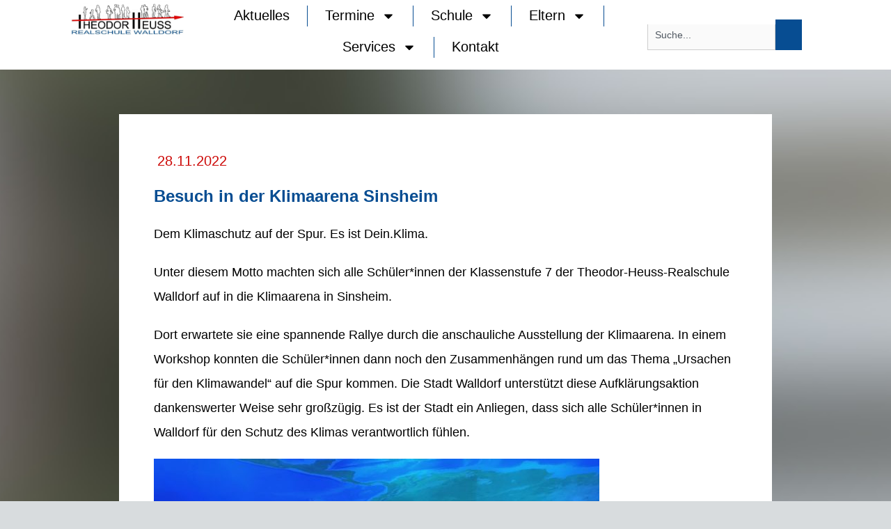

--- FILE ---
content_type: text/html; charset=UTF-8
request_url: https://www.realschule-walldorf.de/besuch-in-der-klimaarena-sinsheim/
body_size: 19656
content:
<!DOCTYPE html>
<html lang="de">
<head>
	<meta charset="UTF-8">
	<meta name="viewport" content="width=device-width, initial-scale=1.0, viewport-fit=cover" />		<title>Besuch in der Klimaarena Sinsheim &#8211; Theodor-Heuss-Realschule Walldorf</title>
<meta name='robots' content='max-image-preview:large' />
<script type="text/javascript">/*<![CDATA[ */ var html = document.getElementsByTagName("html")[0]; html.className = html.className.replace("no-js", "js"); window.onerror=function(e,f){var body = document.getElementsByTagName("body")[0]; body.className = body.className.replace("rt-loading", ""); var e_file = document.createElement("a");e_file.href = f;console.log( e );console.log( e_file.pathname );}/* ]]>*/</script>
<link rel='dns-prefetch' href='//fonts.googleapis.com' />
<link rel="alternate" type="application/rss+xml" title="Theodor-Heuss-Realschule Walldorf &raquo; Feed" href="https://www.realschule-walldorf.de/feed/" />
<link rel="alternate" type="application/rss+xml" title="Theodor-Heuss-Realschule Walldorf &raquo; Kommentar-Feed" href="https://www.realschule-walldorf.de/comments/feed/" />
<link rel="alternate" title="oEmbed (JSON)" type="application/json+oembed" href="https://www.realschule-walldorf.de/wp-json/oembed/1.0/embed?url=https%3A%2F%2Fwww.realschule-walldorf.de%2Fbesuch-in-der-klimaarena-sinsheim%2F" />
<link rel="alternate" title="oEmbed (XML)" type="text/xml+oembed" href="https://www.realschule-walldorf.de/wp-json/oembed/1.0/embed?url=https%3A%2F%2Fwww.realschule-walldorf.de%2Fbesuch-in-der-klimaarena-sinsheim%2F&#038;format=xml" />
<style id='wp-img-auto-sizes-contain-inline-css' type='text/css'>
img:is([sizes=auto i],[sizes^="auto," i]){contain-intrinsic-size:3000px 1500px}
/*# sourceURL=wp-img-auto-sizes-contain-inline-css */
</style>
<style id='wp-emoji-styles-inline-css' type='text/css'>

	img.wp-smiley, img.emoji {
		display: inline !important;
		border: none !important;
		box-shadow: none !important;
		height: 1em !important;
		width: 1em !important;
		margin: 0 0.07em !important;
		vertical-align: -0.1em !important;
		background: none !important;
		padding: 0 !important;
	}
/*# sourceURL=wp-emoji-styles-inline-css */
</style>
<link rel='stylesheet' id='wp-block-library-css' href='https://www.realschule-walldorf.de/wp-includes/css/dist/block-library/style.min.css?ver=6.9' type='text/css' media='all' />
<style id='classic-theme-styles-inline-css' type='text/css'>
/*! This file is auto-generated */
.wp-block-button__link{color:#fff;background-color:#32373c;border-radius:9999px;box-shadow:none;text-decoration:none;padding:calc(.667em + 2px) calc(1.333em + 2px);font-size:1.125em}.wp-block-file__button{background:#32373c;color:#fff;text-decoration:none}
/*# sourceURL=/wp-includes/css/classic-themes.min.css */
</style>
<link rel='stylesheet' id='html5-player-vimeo-style-css' href='https://www.realschule-walldorf.de/wp-content/plugins/html5-video-player/build/blocks/view.css?ver=6.9' type='text/css' media='all' />
<style id='pdfemb-pdf-embedder-viewer-style-inline-css' type='text/css'>
.wp-block-pdfemb-pdf-embedder-viewer{max-width:none}

/*# sourceURL=https://www.realschule-walldorf.de/wp-content/plugins/pdf-embedder/block/build/style-index.css */
</style>
<style id='global-styles-inline-css' type='text/css'>
:root{--wp--preset--aspect-ratio--square: 1;--wp--preset--aspect-ratio--4-3: 4/3;--wp--preset--aspect-ratio--3-4: 3/4;--wp--preset--aspect-ratio--3-2: 3/2;--wp--preset--aspect-ratio--2-3: 2/3;--wp--preset--aspect-ratio--16-9: 16/9;--wp--preset--aspect-ratio--9-16: 9/16;--wp--preset--color--black: #000000;--wp--preset--color--cyan-bluish-gray: #abb8c3;--wp--preset--color--white: #ffffff;--wp--preset--color--pale-pink: #f78da7;--wp--preset--color--vivid-red: #cf2e2e;--wp--preset--color--luminous-vivid-orange: #ff6900;--wp--preset--color--luminous-vivid-amber: #fcb900;--wp--preset--color--light-green-cyan: #7bdcb5;--wp--preset--color--vivid-green-cyan: #00d084;--wp--preset--color--pale-cyan-blue: #8ed1fc;--wp--preset--color--vivid-cyan-blue: #0693e3;--wp--preset--color--vivid-purple: #9b51e0;--wp--preset--gradient--vivid-cyan-blue-to-vivid-purple: linear-gradient(135deg,rgb(6,147,227) 0%,rgb(155,81,224) 100%);--wp--preset--gradient--light-green-cyan-to-vivid-green-cyan: linear-gradient(135deg,rgb(122,220,180) 0%,rgb(0,208,130) 100%);--wp--preset--gradient--luminous-vivid-amber-to-luminous-vivid-orange: linear-gradient(135deg,rgb(252,185,0) 0%,rgb(255,105,0) 100%);--wp--preset--gradient--luminous-vivid-orange-to-vivid-red: linear-gradient(135deg,rgb(255,105,0) 0%,rgb(207,46,46) 100%);--wp--preset--gradient--very-light-gray-to-cyan-bluish-gray: linear-gradient(135deg,rgb(238,238,238) 0%,rgb(169,184,195) 100%);--wp--preset--gradient--cool-to-warm-spectrum: linear-gradient(135deg,rgb(74,234,220) 0%,rgb(151,120,209) 20%,rgb(207,42,186) 40%,rgb(238,44,130) 60%,rgb(251,105,98) 80%,rgb(254,248,76) 100%);--wp--preset--gradient--blush-light-purple: linear-gradient(135deg,rgb(255,206,236) 0%,rgb(152,150,240) 100%);--wp--preset--gradient--blush-bordeaux: linear-gradient(135deg,rgb(254,205,165) 0%,rgb(254,45,45) 50%,rgb(107,0,62) 100%);--wp--preset--gradient--luminous-dusk: linear-gradient(135deg,rgb(255,203,112) 0%,rgb(199,81,192) 50%,rgb(65,88,208) 100%);--wp--preset--gradient--pale-ocean: linear-gradient(135deg,rgb(255,245,203) 0%,rgb(182,227,212) 50%,rgb(51,167,181) 100%);--wp--preset--gradient--electric-grass: linear-gradient(135deg,rgb(202,248,128) 0%,rgb(113,206,126) 100%);--wp--preset--gradient--midnight: linear-gradient(135deg,rgb(2,3,129) 0%,rgb(40,116,252) 100%);--wp--preset--font-size--small: 13px;--wp--preset--font-size--medium: 20px;--wp--preset--font-size--large: 36px;--wp--preset--font-size--x-large: 42px;--wp--preset--spacing--20: 0.44rem;--wp--preset--spacing--30: 0.67rem;--wp--preset--spacing--40: 1rem;--wp--preset--spacing--50: 1.5rem;--wp--preset--spacing--60: 2.25rem;--wp--preset--spacing--70: 3.38rem;--wp--preset--spacing--80: 5.06rem;--wp--preset--shadow--natural: 6px 6px 9px rgba(0, 0, 0, 0.2);--wp--preset--shadow--deep: 12px 12px 50px rgba(0, 0, 0, 0.4);--wp--preset--shadow--sharp: 6px 6px 0px rgba(0, 0, 0, 0.2);--wp--preset--shadow--outlined: 6px 6px 0px -3px rgb(255, 255, 255), 6px 6px rgb(0, 0, 0);--wp--preset--shadow--crisp: 6px 6px 0px rgb(0, 0, 0);}:where(.is-layout-flex){gap: 0.5em;}:where(.is-layout-grid){gap: 0.5em;}body .is-layout-flex{display: flex;}.is-layout-flex{flex-wrap: wrap;align-items: center;}.is-layout-flex > :is(*, div){margin: 0;}body .is-layout-grid{display: grid;}.is-layout-grid > :is(*, div){margin: 0;}:where(.wp-block-columns.is-layout-flex){gap: 2em;}:where(.wp-block-columns.is-layout-grid){gap: 2em;}:where(.wp-block-post-template.is-layout-flex){gap: 1.25em;}:where(.wp-block-post-template.is-layout-grid){gap: 1.25em;}.has-black-color{color: var(--wp--preset--color--black) !important;}.has-cyan-bluish-gray-color{color: var(--wp--preset--color--cyan-bluish-gray) !important;}.has-white-color{color: var(--wp--preset--color--white) !important;}.has-pale-pink-color{color: var(--wp--preset--color--pale-pink) !important;}.has-vivid-red-color{color: var(--wp--preset--color--vivid-red) !important;}.has-luminous-vivid-orange-color{color: var(--wp--preset--color--luminous-vivid-orange) !important;}.has-luminous-vivid-amber-color{color: var(--wp--preset--color--luminous-vivid-amber) !important;}.has-light-green-cyan-color{color: var(--wp--preset--color--light-green-cyan) !important;}.has-vivid-green-cyan-color{color: var(--wp--preset--color--vivid-green-cyan) !important;}.has-pale-cyan-blue-color{color: var(--wp--preset--color--pale-cyan-blue) !important;}.has-vivid-cyan-blue-color{color: var(--wp--preset--color--vivid-cyan-blue) !important;}.has-vivid-purple-color{color: var(--wp--preset--color--vivid-purple) !important;}.has-black-background-color{background-color: var(--wp--preset--color--black) !important;}.has-cyan-bluish-gray-background-color{background-color: var(--wp--preset--color--cyan-bluish-gray) !important;}.has-white-background-color{background-color: var(--wp--preset--color--white) !important;}.has-pale-pink-background-color{background-color: var(--wp--preset--color--pale-pink) !important;}.has-vivid-red-background-color{background-color: var(--wp--preset--color--vivid-red) !important;}.has-luminous-vivid-orange-background-color{background-color: var(--wp--preset--color--luminous-vivid-orange) !important;}.has-luminous-vivid-amber-background-color{background-color: var(--wp--preset--color--luminous-vivid-amber) !important;}.has-light-green-cyan-background-color{background-color: var(--wp--preset--color--light-green-cyan) !important;}.has-vivid-green-cyan-background-color{background-color: var(--wp--preset--color--vivid-green-cyan) !important;}.has-pale-cyan-blue-background-color{background-color: var(--wp--preset--color--pale-cyan-blue) !important;}.has-vivid-cyan-blue-background-color{background-color: var(--wp--preset--color--vivid-cyan-blue) !important;}.has-vivid-purple-background-color{background-color: var(--wp--preset--color--vivid-purple) !important;}.has-black-border-color{border-color: var(--wp--preset--color--black) !important;}.has-cyan-bluish-gray-border-color{border-color: var(--wp--preset--color--cyan-bluish-gray) !important;}.has-white-border-color{border-color: var(--wp--preset--color--white) !important;}.has-pale-pink-border-color{border-color: var(--wp--preset--color--pale-pink) !important;}.has-vivid-red-border-color{border-color: var(--wp--preset--color--vivid-red) !important;}.has-luminous-vivid-orange-border-color{border-color: var(--wp--preset--color--luminous-vivid-orange) !important;}.has-luminous-vivid-amber-border-color{border-color: var(--wp--preset--color--luminous-vivid-amber) !important;}.has-light-green-cyan-border-color{border-color: var(--wp--preset--color--light-green-cyan) !important;}.has-vivid-green-cyan-border-color{border-color: var(--wp--preset--color--vivid-green-cyan) !important;}.has-pale-cyan-blue-border-color{border-color: var(--wp--preset--color--pale-cyan-blue) !important;}.has-vivid-cyan-blue-border-color{border-color: var(--wp--preset--color--vivid-cyan-blue) !important;}.has-vivid-purple-border-color{border-color: var(--wp--preset--color--vivid-purple) !important;}.has-vivid-cyan-blue-to-vivid-purple-gradient-background{background: var(--wp--preset--gradient--vivid-cyan-blue-to-vivid-purple) !important;}.has-light-green-cyan-to-vivid-green-cyan-gradient-background{background: var(--wp--preset--gradient--light-green-cyan-to-vivid-green-cyan) !important;}.has-luminous-vivid-amber-to-luminous-vivid-orange-gradient-background{background: var(--wp--preset--gradient--luminous-vivid-amber-to-luminous-vivid-orange) !important;}.has-luminous-vivid-orange-to-vivid-red-gradient-background{background: var(--wp--preset--gradient--luminous-vivid-orange-to-vivid-red) !important;}.has-very-light-gray-to-cyan-bluish-gray-gradient-background{background: var(--wp--preset--gradient--very-light-gray-to-cyan-bluish-gray) !important;}.has-cool-to-warm-spectrum-gradient-background{background: var(--wp--preset--gradient--cool-to-warm-spectrum) !important;}.has-blush-light-purple-gradient-background{background: var(--wp--preset--gradient--blush-light-purple) !important;}.has-blush-bordeaux-gradient-background{background: var(--wp--preset--gradient--blush-bordeaux) !important;}.has-luminous-dusk-gradient-background{background: var(--wp--preset--gradient--luminous-dusk) !important;}.has-pale-ocean-gradient-background{background: var(--wp--preset--gradient--pale-ocean) !important;}.has-electric-grass-gradient-background{background: var(--wp--preset--gradient--electric-grass) !important;}.has-midnight-gradient-background{background: var(--wp--preset--gradient--midnight) !important;}.has-small-font-size{font-size: var(--wp--preset--font-size--small) !important;}.has-medium-font-size{font-size: var(--wp--preset--font-size--medium) !important;}.has-large-font-size{font-size: var(--wp--preset--font-size--large) !important;}.has-x-large-font-size{font-size: var(--wp--preset--font-size--x-large) !important;}
:where(.wp-block-post-template.is-layout-flex){gap: 1.25em;}:where(.wp-block-post-template.is-layout-grid){gap: 1.25em;}
:where(.wp-block-term-template.is-layout-flex){gap: 1.25em;}:where(.wp-block-term-template.is-layout-grid){gap: 1.25em;}
:where(.wp-block-columns.is-layout-flex){gap: 2em;}:where(.wp-block-columns.is-layout-grid){gap: 2em;}
:root :where(.wp-block-pullquote){font-size: 1.5em;line-height: 1.6;}
/*# sourceURL=global-styles-inline-css */
</style>
<link rel='stylesheet' id='sr7css-css' href='//www.realschule-walldorf.de/wp-content/plugins/revslider/public/css/sr7.css?ver=6.7.34' type='text/css' media='all' />
<link rel='stylesheet' id='h5p-plugin-styles-css' href='https://www.realschule-walldorf.de/wp-content/plugins/h5p/h5p-php-library/styles/h5p.css?ver=1.16.2' type='text/css' media='all' />
<link rel='stylesheet' id='theme-style-all-css' href='https://www.realschule-walldorf.de/wp-content/themes/rttheme19/css/layout1/app.min.css?ver=2.17' type='text/css' media='all' />
<link rel='stylesheet' id='mediaelement-skin-css' href='https://www.realschule-walldorf.de/wp-content/themes/rttheme19/css/mejs-skin.min.css?ver=2.17' type='text/css' media='all' />
<link rel='stylesheet' id='fontello-css' href='https://www.realschule-walldorf.de/wp-content/themes/rttheme19/css/fontello/css/fontello.css?ver=2.17' type='text/css' media='all' />
<link rel='stylesheet' id='elementor-frontend-css' href='https://www.realschule-walldorf.de/wp-content/uploads/elementor/css/custom-frontend.min.css?ver=1768554515' type='text/css' media='all' />
<link rel='stylesheet' id='widget-image-css' href='https://www.realschule-walldorf.de/wp-content/plugins/elementor/assets/css/widget-image.min.css?ver=3.34.1' type='text/css' media='all' />
<link rel='stylesheet' id='widget-search-css' href='https://www.realschule-walldorf.de/wp-content/plugins/elementor-pro/assets/css/widget-search.min.css?ver=3.31.2' type='text/css' media='all' />
<link rel='stylesheet' id='e-animation-push-css' href='https://www.realschule-walldorf.de/wp-content/plugins/elementor/assets/lib/animations/styles/e-animation-push.min.css?ver=3.34.1' type='text/css' media='all' />
<link rel='stylesheet' id='widget-nav-menu-css' href='https://www.realschule-walldorf.de/wp-content/uploads/elementor/css/custom-pro-widget-nav-menu.min.css?ver=1768554515' type='text/css' media='all' />
<link rel='stylesheet' id='e-sticky-css' href='https://www.realschule-walldorf.de/wp-content/plugins/elementor-pro/assets/css/modules/sticky.min.css?ver=3.31.2' type='text/css' media='all' />
<link rel='stylesheet' id='widget-post-info-css' href='https://www.realschule-walldorf.de/wp-content/plugins/elementor-pro/assets/css/widget-post-info.min.css?ver=3.31.2' type='text/css' media='all' />
<link rel='stylesheet' id='widget-icon-list-css' href='https://www.realschule-walldorf.de/wp-content/uploads/elementor/css/custom-widget-icon-list.min.css?ver=1768554515' type='text/css' media='all' />
<link rel='stylesheet' id='widget-heading-css' href='https://www.realschule-walldorf.de/wp-content/plugins/elementor/assets/css/widget-heading.min.css?ver=3.34.1' type='text/css' media='all' />
<link rel='stylesheet' id='elementor-post-12916-css' href='https://www.realschule-walldorf.de/wp-content/uploads/elementor/css/post-12916.css?ver=1768554515' type='text/css' media='all' />
<link rel='stylesheet' id='elementor-post-12958-css' href='https://www.realschule-walldorf.de/wp-content/uploads/elementor/css/post-12958.css?ver=1768554515' type='text/css' media='all' />
<link rel='stylesheet' id='elementor-post-13901-css' href='https://www.realschule-walldorf.de/wp-content/uploads/elementor/css/post-13901.css?ver=1768554515' type='text/css' media='all' />
<link rel='stylesheet' id='elementor-post-13165-css' href='https://www.realschule-walldorf.de/wp-content/uploads/elementor/css/post-13165.css?ver=1768554629' type='text/css' media='all' />
<link rel='stylesheet' id='theme-style-css' href='https://www.realschule-walldorf.de/wp-content/themes/rttheme19/style.css?ver=6.9' type='text/css' media='all' />
<link rel='stylesheet' id='theme-dynamic-css' href='https://www.realschule-walldorf.de/wp-content/uploads/rttheme19/dynamic-style.css?ver=260114161437' type='text/css' media='all' />
<link rel='stylesheet' id='rt-google-fonts-css' href='//fonts.googleapis.com/css?family=Roboto%3A300%7CSource+Sans+Pro%3Aregular%7CRoboto+Condensed%3Aregular&#038;subset=latin%2Clatin-ext&#038;ver=1.0.0' type='text/css' media='all' />
<link rel='stylesheet' id='elementor-gf-local-poppins-css' href='https://www.realschule-walldorf.de/wp-content/uploads/elementor/google-fonts/css/poppins.css?ver=1754912392' type='text/css' media='all' />
<script type="text/javascript" src="//www.realschule-walldorf.de/wp-content/plugins/revslider/public/js/libs/tptools.js?ver=6.7.34" id="tp-tools-js" async="async" data-wp-strategy="async"></script>
<script type="text/javascript" src="//www.realschule-walldorf.de/wp-content/plugins/revslider/public/js/sr7.js?ver=6.7.34" id="sr7-js" async="async" data-wp-strategy="async"></script>
<script type="text/javascript" src="https://www.realschule-walldorf.de/wp-includes/js/jquery/jquery.min.js?ver=3.7.1" id="jquery-core-js"></script>
<script type="text/javascript" src="https://www.realschule-walldorf.de/wp-includes/js/jquery/jquery-migrate.min.js?ver=3.4.1" id="jquery-migrate-js"></script>
<link rel="https://api.w.org/" href="https://www.realschule-walldorf.de/wp-json/" /><link rel="alternate" title="JSON" type="application/json" href="https://www.realschule-walldorf.de/wp-json/wp/v2/posts/10774" /><link rel="EditURI" type="application/rsd+xml" title="RSD" href="https://www.realschule-walldorf.de/xmlrpc.php?rsd" />
<meta name="generator" content="WordPress 6.9" />
<link rel="canonical" href="https://www.realschule-walldorf.de/besuch-in-der-klimaarena-sinsheim/" />
<link rel='shortlink' href='https://www.realschule-walldorf.de/?p=10774' />
 <style> #h5vpQuickPlayer { width: 100%; max-width: 100%; margin: 0 auto; } </style> 
<!--[if lt IE 9]><script src="https://www.realschule-walldorf.de/wp-content/themes/rttheme19/js/html5shiv.min.js"></script><![endif]-->
<!--[if gte IE 9]> <style type="text/css"> .gradient { filter: none; } </style> <![endif]-->

<!--Theme Version:2.17 Plugin Version:2.14-->
<meta name="generator" content="Elementor 3.34.1; features: e_font_icon_svg, additional_custom_breakpoints; settings: css_print_method-external, google_font-enabled, font_display-swap">
			<style>
				.e-con.e-parent:nth-of-type(n+4):not(.e-lazyloaded):not(.e-no-lazyload),
				.e-con.e-parent:nth-of-type(n+4):not(.e-lazyloaded):not(.e-no-lazyload) * {
					background-image: none !important;
				}
				@media screen and (max-height: 1024px) {
					.e-con.e-parent:nth-of-type(n+3):not(.e-lazyloaded):not(.e-no-lazyload),
					.e-con.e-parent:nth-of-type(n+3):not(.e-lazyloaded):not(.e-no-lazyload) * {
						background-image: none !important;
					}
				}
				@media screen and (max-height: 640px) {
					.e-con.e-parent:nth-of-type(n+2):not(.e-lazyloaded):not(.e-no-lazyload),
					.e-con.e-parent:nth-of-type(n+2):not(.e-lazyloaded):not(.e-no-lazyload) * {
						background-image: none !important;
					}
				}
			</style>
			<link rel="preconnect" href="https://fonts.googleapis.com">
<link rel="preconnect" href="https://fonts.gstatic.com/" crossorigin>
<meta name="generator" content="Powered by Slider Revolution 6.7.34 - responsive, Mobile-Friendly Slider Plugin for WordPress with comfortable drag and drop interface." />
<link rel="icon" href="https://www.realschule-walldorf.de/wp-content/uploads/2025/08/Schullogo-hochaufloesung_favicon_3.png" sizes="32x32" />
<link rel="icon" href="https://www.realschule-walldorf.de/wp-content/uploads/2025/08/Schullogo-hochaufloesung_favicon_3.png" sizes="192x192" />
<link rel="apple-touch-icon" href="https://www.realschule-walldorf.de/wp-content/uploads/2025/08/Schullogo-hochaufloesung_favicon_3.png" />
<meta name="msapplication-TileImage" content="https://www.realschule-walldorf.de/wp-content/uploads/2025/08/Schullogo-hochaufloesung_favicon_3.png" />
<script>
	window._tpt			??= {};
	window.SR7			??= {};
	_tpt.R				??= {};
	_tpt.R.fonts		??= {};
	_tpt.R.fonts.customFonts??= {};
	SR7.devMode			=  false;
	SR7.F 				??= {};
	SR7.G				??= {};
	SR7.LIB				??= {};
	SR7.E				??= {};
	SR7.E.gAddons		??= {};
	SR7.E.php 			??= {};
	SR7.E.nonce			= '95b382be0c';
	SR7.E.ajaxurl		= 'https://www.realschule-walldorf.de/wp-admin/admin-ajax.php';
	SR7.E.resturl		= 'https://www.realschule-walldorf.de/wp-json/';
	SR7.E.slug_path		= 'revslider/revslider.php';
	SR7.E.slug			= 'revslider';
	SR7.E.plugin_url	= 'https://www.realschule-walldorf.de/wp-content/plugins/revslider/';
	SR7.E.wp_plugin_url = 'https://www.realschule-walldorf.de/wp-content/plugins/';
	SR7.E.revision		= '6.7.34';
	SR7.E.fontBaseUrl	= '';
	SR7.G.breakPoints 	= [1240,1024,778,480];
	SR7.E.modules 		= ['module','page','slide','layer','draw','animate','srtools','canvas','defaults','carousel','navigation','media','modifiers','migration'];
	SR7.E.libs 			= ['WEBGL'];
	SR7.E.css 			= ['csslp','cssbtns','cssfilters','cssnav','cssmedia'];
	SR7.E.resources		= {};
	SR7.E.ytnc			= false;
	SR7.JSON			??= {};
/*! Slider Revolution 7.0 - Page Processor */
!function(){"use strict";window.SR7??={},window._tpt??={},SR7.version="Slider Revolution 6.7.16",_tpt.getMobileZoom=()=>_tpt.is_mobile?document.documentElement.clientWidth/window.innerWidth:1,_tpt.getWinDim=function(t){_tpt.screenHeightWithUrlBar??=window.innerHeight;let e=SR7.F?.modal?.visible&&SR7.M[SR7.F.module.getIdByAlias(SR7.F.modal.requested)];_tpt.scrollBar=window.innerWidth!==document.documentElement.clientWidth||e&&window.innerWidth!==e.c.module.clientWidth,_tpt.winW=_tpt.getMobileZoom()*window.innerWidth-(_tpt.scrollBar||"prepare"==t?_tpt.scrollBarW??_tpt.mesureScrollBar():0),_tpt.winH=_tpt.getMobileZoom()*window.innerHeight,_tpt.winWAll=document.documentElement.clientWidth},_tpt.getResponsiveLevel=function(t,e){SR7.M[e];return _tpt.closestGE(t,_tpt.winWAll)},_tpt.mesureScrollBar=function(){let t=document.createElement("div");return t.className="RSscrollbar-measure",t.style.width="100px",t.style.height="100px",t.style.overflow="scroll",t.style.position="absolute",t.style.top="-9999px",document.body.appendChild(t),_tpt.scrollBarW=t.offsetWidth-t.clientWidth,document.body.removeChild(t),_tpt.scrollBarW},_tpt.loadCSS=async function(t,e,s){return s?_tpt.R.fonts.required[e].status=1:(_tpt.R[e]??={},_tpt.R[e].status=1),new Promise(((i,n)=>{if(_tpt.isStylesheetLoaded(t))s?_tpt.R.fonts.required[e].status=2:_tpt.R[e].status=2,i();else{const o=document.createElement("link");o.rel="stylesheet";let l="text",r="css";o["type"]=l+"/"+r,o.href=t,o.onload=()=>{s?_tpt.R.fonts.required[e].status=2:_tpt.R[e].status=2,i()},o.onerror=()=>{s?_tpt.R.fonts.required[e].status=3:_tpt.R[e].status=3,n(new Error(`Failed to load CSS: ${t}`))},document.head.appendChild(o)}}))},_tpt.addContainer=function(t){const{tag:e="div",id:s,class:i,datas:n,textContent:o,iHTML:l}=t,r=document.createElement(e);if(s&&""!==s&&(r.id=s),i&&""!==i&&(r.className=i),n)for(const[t,e]of Object.entries(n))"style"==t?r.style.cssText=e:r.setAttribute(`data-${t}`,e);return o&&(r.textContent=o),l&&(r.innerHTML=l),r},_tpt.collector=function(){return{fragment:new DocumentFragment,add(t){var e=_tpt.addContainer(t);return this.fragment.appendChild(e),e},append(t){t.appendChild(this.fragment)}}},_tpt.isStylesheetLoaded=function(t){let e=t.split("?")[0];return Array.from(document.querySelectorAll('link[rel="stylesheet"], link[rel="preload"]')).some((t=>t.href.split("?")[0]===e))},_tpt.preloader={requests:new Map,preloaderTemplates:new Map,show:function(t,e){if(!e||!t)return;const{type:s,color:i}=e;if(s<0||"off"==s)return;const n=`preloader_${s}`;let o=this.preloaderTemplates.get(n);o||(o=this.build(s,i),this.preloaderTemplates.set(n,o)),this.requests.has(t)||this.requests.set(t,{count:0});const l=this.requests.get(t);clearTimeout(l.timer),l.count++,1===l.count&&(l.timer=setTimeout((()=>{l.preloaderClone=o.cloneNode(!0),l.anim&&l.anim.kill(),void 0!==_tpt.gsap?l.anim=_tpt.gsap.fromTo(l.preloaderClone,1,{opacity:0},{opacity:1}):l.preloaderClone.classList.add("sr7-fade-in"),t.appendChild(l.preloaderClone)}),150))},hide:function(t){if(!this.requests.has(t))return;const e=this.requests.get(t);e.count--,e.count<0&&(e.count=0),e.anim&&e.anim.kill(),0===e.count&&(clearTimeout(e.timer),e.preloaderClone&&(e.preloaderClone.classList.remove("sr7-fade-in"),e.anim=_tpt.gsap.to(e.preloaderClone,.3,{opacity:0,onComplete:function(){e.preloaderClone.remove()}})))},state:function(t){if(!this.requests.has(t))return!1;return this.requests.get(t).count>0},build:(t,e="#ffffff",s="")=>{if(t<0||"off"===t)return null;const i=parseInt(t);if(t="prlt"+i,isNaN(i))return null;if(_tpt.loadCSS(SR7.E.plugin_url+"public/css/preloaders/t"+i+".css","preloader_"+t),isNaN(i)||i<6){const n=`background-color:${e}`,o=1===i||2==i?n:"",l=3===i||4==i?n:"",r=_tpt.collector();["dot1","dot2","bounce1","bounce2","bounce3"].forEach((t=>r.add({tag:"div",class:t,datas:{style:l}})));const d=_tpt.addContainer({tag:"sr7-prl",class:`${t} ${s}`,datas:{style:o}});return r.append(d),d}{let n={};if(7===i){let t;e.startsWith("#")?(t=e.replace("#",""),t=`rgba(${parseInt(t.substring(0,2),16)}, ${parseInt(t.substring(2,4),16)}, ${parseInt(t.substring(4,6),16)}, `):e.startsWith("rgb")&&(t=e.slice(e.indexOf("(")+1,e.lastIndexOf(")")).split(",").map((t=>t.trim())),t=`rgba(${t[0]}, ${t[1]}, ${t[2]}, `),t&&(n.style=`border-top-color: ${t}0.65); border-bottom-color: ${t}0.15); border-left-color: ${t}0.65); border-right-color: ${t}0.15)`)}else 12===i&&(n.style=`background:${e}`);const o=[10,0,4,2,5,9,0,4,4,2][i-6],l=_tpt.collector(),r=l.add({tag:"div",class:"sr7-prl-inner",datas:n});Array.from({length:o}).forEach((()=>r.appendChild(l.add({tag:"span",datas:{style:`background:${e}`}}))));const d=_tpt.addContainer({tag:"sr7-prl",class:`${t} ${s}`});return l.append(d),d}}},SR7.preLoader={show:(t,e)=>{"off"!==(SR7.M[t]?.settings?.pLoader?.type??"off")&&_tpt.preloader.show(e||SR7.M[t].c.module,SR7.M[t]?.settings?.pLoader??{color:"#fff",type:10})},hide:(t,e)=>{"off"!==(SR7.M[t]?.settings?.pLoader?.type??"off")&&_tpt.preloader.hide(e||SR7.M[t].c.module)},state:(t,e)=>_tpt.preloader.state(e||SR7.M[t].c.module)},_tpt.prepareModuleHeight=function(t){window.SR7.M??={},window.SR7.M[t.id]??={},"ignore"==t.googleFont&&(SR7.E.ignoreGoogleFont=!0);let e=window.SR7.M[t.id];if(null==_tpt.scrollBarW&&_tpt.mesureScrollBar(),e.c??={},e.states??={},e.settings??={},e.settings.size??={},t.fixed&&(e.settings.fixed=!0),e.c.module=document.querySelector("sr7-module#"+t.id),e.c.adjuster=e.c.module.getElementsByTagName("sr7-adjuster")[0],e.c.content=e.c.module.getElementsByTagName("sr7-content")[0],"carousel"==t.type&&(e.c.carousel=e.c.content.getElementsByTagName("sr7-carousel")[0]),null==e.c.module||null==e.c.module)return;t.plType&&t.plColor&&(e.settings.pLoader={type:t.plType,color:t.plColor}),void 0===t.plType||"off"===t.plType||SR7.preLoader.state(t.id)&&SR7.preLoader.state(t.id,e.c.module)||SR7.preLoader.show(t.id,e.c.module),_tpt.winW||_tpt.getWinDim("prepare"),_tpt.getWinDim();let s=""+e.c.module.dataset?.modal;"modal"==s||"true"==s||"undefined"!==s&&"false"!==s||(e.settings.size.fullWidth=t.size.fullWidth,e.LEV??=_tpt.getResponsiveLevel(window.SR7.G.breakPoints,t.id),t.vpt=_tpt.fillArray(t.vpt,5),e.settings.vPort=t.vpt[e.LEV],void 0!==t.el&&"720"==t.el[4]&&t.gh[4]!==t.el[4]&&"960"==t.el[3]&&t.gh[3]!==t.el[3]&&"768"==t.el[2]&&t.gh[2]!==t.el[2]&&delete t.el,e.settings.size.height=null==t.el||null==t.el[e.LEV]||0==t.el[e.LEV]||"auto"==t.el[e.LEV]?_tpt.fillArray(t.gh,5,-1):_tpt.fillArray(t.el,5,-1),e.settings.size.width=_tpt.fillArray(t.gw,5,-1),e.settings.size.minHeight=_tpt.fillArray(t.mh??[0],5,-1),e.cacheSize={fullWidth:e.settings.size?.fullWidth,fullHeight:e.settings.size?.fullHeight},void 0!==t.off&&(t.off?.t&&(e.settings.size.m??={})&&(e.settings.size.m.t=t.off.t),t.off?.b&&(e.settings.size.m??={})&&(e.settings.size.m.b=t.off.b),t.off?.l&&(e.settings.size.p??={})&&(e.settings.size.p.l=t.off.l),t.off?.r&&(e.settings.size.p??={})&&(e.settings.size.p.r=t.off.r),e.offsetPrepared=!0),_tpt.updatePMHeight(t.id,t,!0))},_tpt.updatePMHeight=(t,e,s)=>{let i=SR7.M[t];var n=i.settings.size.fullWidth?_tpt.winW:i.c.module.parentNode.offsetWidth;n=0===n||isNaN(n)?_tpt.winW:n;let o=i.settings.size.width[i.LEV]||i.settings.size.width[i.LEV++]||i.settings.size.width[i.LEV--]||n,l=i.settings.size.height[i.LEV]||i.settings.size.height[i.LEV++]||i.settings.size.height[i.LEV--]||0,r=i.settings.size.minHeight[i.LEV]||i.settings.size.minHeight[i.LEV++]||i.settings.size.minHeight[i.LEV--]||0;if(l="auto"==l?0:l,l=parseInt(l),"carousel"!==e.type&&(n-=parseInt(e.onw??0)||0),i.MP=!i.settings.size.fullWidth&&n<o||_tpt.winW<o?Math.min(1,n/o):1,e.size.fullScreen||e.size.fullHeight){let t=parseInt(e.fho)||0,s=(""+e.fho).indexOf("%")>-1;e.newh=_tpt.winH-(s?_tpt.winH*t/100:t)}else e.newh=i.MP*Math.max(l,r);if(e.newh+=(parseInt(e.onh??0)||0)+(parseInt(e.carousel?.pt)||0)+(parseInt(e.carousel?.pb)||0),void 0!==e.slideduration&&(e.newh=Math.max(e.newh,parseInt(e.slideduration)/3)),e.shdw&&_tpt.buildShadow(e.id,e),i.c.adjuster.style.height=e.newh+"px",i.c.module.style.height=e.newh+"px",i.c.content.style.height=e.newh+"px",i.states.heightPrepared=!0,i.dims??={},i.dims.moduleRect=i.c.module.getBoundingClientRect(),i.c.content.style.left="-"+i.dims.moduleRect.left+"px",!i.settings.size.fullWidth)return s&&requestAnimationFrame((()=>{n!==i.c.module.parentNode.offsetWidth&&_tpt.updatePMHeight(e.id,e)})),void _tpt.bgStyle(e.id,e,window.innerWidth==_tpt.winW,!0);_tpt.bgStyle(e.id,e,window.innerWidth==_tpt.winW,!0),requestAnimationFrame((function(){s&&requestAnimationFrame((()=>{n!==i.c.module.parentNode.offsetWidth&&_tpt.updatePMHeight(e.id,e)}))})),i.earlyResizerFunction||(i.earlyResizerFunction=function(){requestAnimationFrame((function(){_tpt.getWinDim(),_tpt.moduleDefaults(e.id,e),_tpt.updateSlideBg(t,!0)}))},window.addEventListener("resize",i.earlyResizerFunction))},_tpt.buildShadow=function(t,e){let s=SR7.M[t];null==s.c.shadow&&(s.c.shadow=document.createElement("sr7-module-shadow"),s.c.shadow.classList.add("sr7-shdw-"+e.shdw),s.c.content.appendChild(s.c.shadow))},_tpt.bgStyle=async(t,e,s,i,n)=>{const o=SR7.M[t];if((e=e??o.settings).fixed&&!o.c.module.classList.contains("sr7-top-fixed")&&(o.c.module.classList.add("sr7-top-fixed"),o.c.module.style.position="fixed",o.c.module.style.width="100%",o.c.module.style.top="0px",o.c.module.style.left="0px",o.c.module.style.pointerEvents="none",o.c.module.style.zIndex=5e3,o.c.content.style.pointerEvents="none"),null==o.c.bgcanvas){let t=document.createElement("sr7-module-bg"),l=!1;if("string"==typeof e?.bg?.color&&e?.bg?.color.includes("{"))if(_tpt.gradient&&_tpt.gsap)e.bg.color=_tpt.gradient.convert(e.bg.color);else try{let t=JSON.parse(e.bg.color);(t?.orig||t?.string)&&(e.bg.color=JSON.parse(e.bg.color))}catch(t){return}let r="string"==typeof e?.bg?.color?e?.bg?.color||"transparent":e?.bg?.color?.string??e?.bg?.color?.orig??e?.bg?.color?.color??"transparent";if(t.style["background"+(String(r).includes("grad")?"":"Color")]=r,("transparent"!==r||n)&&(l=!0),o.offsetPrepared&&(t.style.visibility="hidden"),e?.bg?.image?.src&&(t.style.backgroundImage=`url(${e?.bg?.image.src})`,t.style.backgroundSize=""==(e.bg.image?.size??"")?"cover":e.bg.image.size,t.style.backgroundPosition=e.bg.image.position,t.style.backgroundRepeat=""==e.bg.image.repeat||null==e.bg.image.repeat?"no-repeat":e.bg.image.repeat,l=!0),!l)return;o.c.bgcanvas=t,e.size.fullWidth?t.style.width=_tpt.winW-(s&&_tpt.winH<document.body.offsetHeight?_tpt.scrollBarW:0)+"px":i&&(t.style.width=o.c.module.offsetWidth+"px"),e.sbt?.use?o.c.content.appendChild(o.c.bgcanvas):o.c.module.appendChild(o.c.bgcanvas)}o.c.bgcanvas.style.height=void 0!==e.newh?e.newh+"px":("carousel"==e.type?o.dims.module.h:o.dims.content.h)+"px",o.c.bgcanvas.style.left=!s&&e.sbt?.use||o.c.bgcanvas.closest("SR7-CONTENT")?"0px":"-"+(o?.dims?.moduleRect?.left??0)+"px"},_tpt.updateSlideBg=function(t,e){const s=SR7.M[t];let i=s.settings;s?.c?.bgcanvas&&(i.size.fullWidth?s.c.bgcanvas.style.width=_tpt.winW-(e&&_tpt.winH<document.body.offsetHeight?_tpt.scrollBarW:0)+"px":preparing&&(s.c.bgcanvas.style.width=s.c.module.offsetWidth+"px"))},_tpt.moduleDefaults=(t,e)=>{let s=SR7.M[t];null!=s&&null!=s.c&&null!=s.c.module&&(s.dims??={},s.dims.moduleRect=s.c.module.getBoundingClientRect(),s.c.content.style.left="-"+s.dims.moduleRect.left+"px",s.c.content.style.width=_tpt.winW-_tpt.scrollBarW+"px","carousel"==e.type&&(s.c.module.style.overflow="visible"),_tpt.bgStyle(t,e,window.innerWidth==_tpt.winW))},_tpt.getOffset=t=>{var e=t.getBoundingClientRect(),s=window.pageXOffset||document.documentElement.scrollLeft,i=window.pageYOffset||document.documentElement.scrollTop;return{top:e.top+i,left:e.left+s}},_tpt.fillArray=function(t,e){let s,i;t=Array.isArray(t)?t:[t];let n=Array(e),o=t.length;for(i=0;i<t.length;i++)n[i+(e-o)]=t[i],null==s&&"#"!==t[i]&&(s=t[i]);for(let t=0;t<e;t++)void 0!==n[t]&&"#"!=n[t]||(n[t]=s),s=n[t];return n},_tpt.closestGE=function(t,e){let s=Number.MAX_VALUE,i=-1;for(let n=0;n<t.length;n++)t[n]-1>=e&&t[n]-1-e<s&&(s=t[n]-1-e,i=n);return++i}}();</script>
</head>
<body class="wp-singular post-template-default single single-post postid-10774 single-format-standard wp-custom-logo wp-embed-responsive wp-theme-rttheme19 rt-loading  layout1 elementor-default elementor-template-full-width elementor-kit-12916 elementor-page-13165">
		<header data-elementor-type="header" data-elementor-id="12958" class="elementor elementor-12958 elementor-location-header" data-elementor-post-type="elementor_library">
			<div class="elementor-element elementor-element-5441f38b e-con-full e-flex e-con e-parent" data-id="5441f38b" data-element_type="container" data-settings="{&quot;background_background&quot;:&quot;classic&quot;,&quot;sticky&quot;:&quot;top&quot;,&quot;sticky_on&quot;:[&quot;widescreen&quot;,&quot;desktop&quot;,&quot;laptop&quot;,&quot;tablet_extra&quot;,&quot;tablet&quot;,&quot;mobile_extra&quot;,&quot;mobile&quot;],&quot;sticky_offset&quot;:0,&quot;sticky_effects_offset&quot;:0,&quot;sticky_anchor_link_offset&quot;:0}">
		<div class="elementor-element elementor-element-54df13ff e-con-full e-flex e-con e-child" data-id="54df13ff" data-element_type="container">
				<div class="elementor-element elementor-element-13201402 elementor-widget elementor-widget-theme-site-logo elementor-widget-image" data-id="13201402" data-element_type="widget" data-widget_type="theme-site-logo.default">
											<a href="https://www.realschule-walldorf.de">
			<img loading="lazy" width="200" height="62" src="https://www.realschule-walldorf.de/wp-content/uploads/2025/08/Schullogo-hochaufloesung.png" class="attachment-full size-full wp-image-12961" alt="" />				</a>
											</div>
				</div>
		<div class="elementor-element elementor-element-37f321f5 e-con-full e-flex e-con e-child" data-id="37f321f5" data-element_type="container">
				<div class="elementor-element elementor-element-43afbade elementor-widget-mobile__width-auto elementor-widget elementor-widget-search" data-id="43afbade" data-element_type="widget" data-settings="{&quot;submit_trigger&quot;:&quot;click_submit&quot;,&quot;pagination_type_options&quot;:&quot;none&quot;}" data-widget_type="search.default">
							<search class="e-search hidden" role="search">
			<form class="e-search-form" action="https://www.realschule-walldorf.de" method="get">

				
				<label class="e-search-label" for="search-43afbade">
					<span class="elementor-screen-only">
						Suche					</span>
									</label>

				<div class="e-search-input-wrapper">
					<input id="search-43afbade" placeholder="Suche..." class="e-search-input" type="search" name="s" value="" autocomplete="off" role="combobox" aria-autocomplete="list" aria-expanded="false" aria-controls="results-43afbade" aria-haspopup="listbox">
					<svg aria-hidden="true" class="e-font-icon-svg e-fas-times" viewBox="0 0 352 512" xmlns="http://www.w3.org/2000/svg"><path d="M242.72 256l100.07-100.07c12.28-12.28 12.28-32.19 0-44.48l-22.24-22.24c-12.28-12.28-32.19-12.28-44.48 0L176 189.28 75.93 89.21c-12.28-12.28-32.19-12.28-44.48 0L9.21 111.45c-12.28 12.28-12.28 32.19 0 44.48L109.28 256 9.21 356.07c-12.28 12.28-12.28 32.19 0 44.48l22.24 22.24c12.28 12.28 32.2 12.28 44.48 0L176 322.72l100.07 100.07c12.28 12.28 32.2 12.28 44.48 0l22.24-22.24c12.28-12.28 12.28-32.19 0-44.48L242.72 256z"></path></svg>										<output id="results-43afbade" class="e-search-results-container hide-loader" aria-live="polite" aria-atomic="true" aria-label="Ergebnisse für Suche" tabindex="0">
						<div class="e-search-results"></div>
											</output>
									</div>
				
				
				<button class="e-search-submit  " type="submit" aria-label="Suche">
					<svg aria-hidden="true" class="e-font-icon-svg e-fas-search" viewBox="0 0 512 512" xmlns="http://www.w3.org/2000/svg"><path d="M505 442.7L405.3 343c-4.5-4.5-10.6-7-17-7H372c27.6-35.3 44-79.7 44-128C416 93.1 322.9 0 208 0S0 93.1 0 208s93.1 208 208 208c48.3 0 92.7-16.4 128-44v16.3c0 6.4 2.5 12.5 7 17l99.7 99.7c9.4 9.4 24.6 9.4 33.9 0l28.3-28.3c9.4-9.4 9.4-24.6.1-34zM208 336c-70.7 0-128-57.2-128-128 0-70.7 57.2-128 128-128 70.7 0 128 57.2 128 128 0 70.7-57.2 128-128 128z"></path></svg>
									</button>
				<input type="hidden" name="e_search_props" value="43afbade-12958">
			</form>
		</search>
						</div>
				</div>
		<div class="elementor-element elementor-element-23d571f5 e-con-full e-flex e-con e-child" data-id="23d571f5" data-element_type="container">
				<div class="elementor-element elementor-element-23dbaf54 elementor-nav-menu--stretch elementor-nav-menu__align-center elementor-nav-menu--dropdown-tablet elementor-nav-menu__text-align-aside elementor-nav-menu--toggle elementor-nav-menu--burger elementor-widget elementor-widget-nav-menu" data-id="23dbaf54" data-element_type="widget" data-settings="{&quot;full_width&quot;:&quot;stretch&quot;,&quot;toggle_icon_hover_animation&quot;:&quot;push&quot;,&quot;layout&quot;:&quot;horizontal&quot;,&quot;submenu_icon&quot;:{&quot;value&quot;:&quot;&lt;svg class=\&quot;e-font-icon-svg e-fas-caret-down\&quot; viewBox=\&quot;0 0 320 512\&quot; xmlns=\&quot;http:\/\/www.w3.org\/2000\/svg\&quot;&gt;&lt;path d=\&quot;M31.3 192h257.3c17.8 0 26.7 21.5 14.1 34.1L174.1 354.8c-7.8 7.8-20.5 7.8-28.3 0L17.2 226.1C4.6 213.5 13.5 192 31.3 192z\&quot;&gt;&lt;\/path&gt;&lt;\/svg&gt;&quot;,&quot;library&quot;:&quot;fa-solid&quot;},&quot;toggle&quot;:&quot;burger&quot;}" data-widget_type="nav-menu.default">
								<nav aria-label="Menü" class="elementor-nav-menu--main elementor-nav-menu__container elementor-nav-menu--layout-horizontal e--pointer-underline e--animation-slide">
				<ul id="menu-1-23dbaf54" class="elementor-nav-menu"><li class="menu-item menu-item-type-post_type menu-item-object-page menu-item-13144"><a href="https://www.realschule-walldorf.de/aktuelles-2/" class="elementor-item">Aktuelles</a></li>
<li class="menu-item menu-item-type-custom menu-item-object-custom menu-item-has-children menu-item-13147"><a href="#" class="elementor-item elementor-item-anchor">Termine</a>
<ul class="sub-menu elementor-nav-menu--dropdown">
	<li class="menu-item menu-item-type-post_type menu-item-object-page menu-item-13152"><a href="https://www.realschule-walldorf.de/termine/schuljahres-terminplan/" class="elementor-sub-item">Schuljahres-Terminplan</a></li>
	<li class="menu-item menu-item-type-post_type menu-item-object-page menu-item-13873"><a href="https://www.realschule-walldorf.de/termine/lehrerkalender/" class="elementor-sub-item">Lehrerkalender</a></li>
	<li class="menu-item menu-item-type-post_type menu-item-object-page menu-item-13154"><a href="https://www.realschule-walldorf.de/termine/ferienplan-der-walldorfer-schulen/" class="elementor-sub-item">Ferienplan der Walldorfer Schulen</a></li>
</ul>
</li>
<li class="menu-item menu-item-type-custom menu-item-object-custom menu-item-has-children menu-item-13148"><a href="#" class="elementor-item elementor-item-anchor">Schule</a>
<ul class="sub-menu elementor-nav-menu--dropdown">
	<li class="menu-item menu-item-type-post_type menu-item-object-page menu-item-13146"><a href="https://www.realschule-walldorf.de/schule/vorstellung-realschule/" class="elementor-sub-item">Vorstellung Realschule</a></li>
	<li class="menu-item menu-item-type-post_type menu-item-object-page menu-item-13155"><a href="https://www.realschule-walldorf.de/schule/schulbeschreibung/" class="elementor-sub-item">Schulbeschreibung</a></li>
	<li class="menu-item menu-item-type-custom menu-item-object-custom menu-item-has-children menu-item-13149"><a href="#" class="elementor-sub-item elementor-item-anchor">Schulkonzept</a>
	<ul class="sub-menu elementor-nav-menu--dropdown">
		<li class="menu-item menu-item-type-post_type menu-item-object-page menu-item-14469"><a href="https://www.realschule-walldorf.de/schule/schulkonzept/leitbild/" class="elementor-sub-item">Leitbild</a></li>
		<li class="menu-item menu-item-type-post_type menu-item-object-page menu-item-14470"><a href="https://www.realschule-walldorf.de/schule/schulkonzept/schulkonzept/" class="elementor-sub-item">Schulkonzept</a></li>
		<li class="menu-item menu-item-type-post_type menu-item-object-page menu-item-14471"><a href="https://www.realschule-walldorf.de/schule/schulkonzept/bildung-in-der-digitalen-welt/" class="elementor-sub-item">Bildung in der digitalen Welt</a></li>
		<li class="menu-item menu-item-type-post_type menu-item-object-page menu-item-14480"><a href="https://www.realschule-walldorf.de/schule/schulkonzept/schul-und-hausordnung/" class="elementor-sub-item">Schul- und Hausordnung</a></li>
		<li class="menu-item menu-item-type-post_type menu-item-object-page menu-item-14473"><a href="https://www.realschule-walldorf.de/schule/schulkonzept/foerdermassnahmen/" class="elementor-sub-item">Fördermaßnahmen</a></li>
		<li class="menu-item menu-item-type-post_type menu-item-object-page menu-item-14472"><a href="https://www.realschule-walldorf.de/schule/schulkonzept/berufsorientierung/" class="elementor-sub-item">Berufsorientierung</a></li>
		<li class="menu-item menu-item-type-post_type menu-item-object-page menu-item-14474"><a href="https://www.realschule-walldorf.de/schule/schulkonzept/arizona-trainingsraumprogramm/" class="elementor-sub-item">Arizona Trainingsraumprogramm</a></li>
		<li class="menu-item menu-item-type-post_type menu-item-object-page menu-item-14475"><a href="https://www.realschule-walldorf.de/schule/schulkonzept/streitschlichtung/" class="elementor-sub-item">Streitschlichtung</a></li>
		<li class="menu-item menu-item-type-post_type menu-item-object-page menu-item-14476"><a href="https://www.realschule-walldorf.de/schule/schulkonzept/kontingentstundentafel/" class="elementor-sub-item">Kontingentstundentafel</a></li>
	</ul>
</li>
	<li class="menu-item menu-item-type-post_type menu-item-object-page menu-item-13158"><a href="https://www.realschule-walldorf.de/schule/schulleitung/" class="elementor-sub-item">Schulleitung</a></li>
	<li class="menu-item menu-item-type-post_type menu-item-object-page menu-item-13157"><a href="https://www.realschule-walldorf.de/schule/lehrkraefte/" class="elementor-sub-item">Lehrkräfte</a></li>
	<li class="menu-item menu-item-type-post_type menu-item-object-page menu-item-13159"><a href="https://www.realschule-walldorf.de/schule/schulsozialarbeit/" class="elementor-sub-item">Schulsozialarbeit</a></li>
	<li class="menu-item menu-item-type-post_type menu-item-object-page menu-item-13160"><a href="https://www.realschule-walldorf.de/schule/ganztagsbetreuung/" class="elementor-sub-item">Ganztagsschule – Ganztagsbetreuung</a></li>
	<li class="menu-item menu-item-type-post_type menu-item-object-page menu-item-14391"><a href="https://www.realschule-walldorf.de/schule/mensa/" class="elementor-sub-item">Mensa</a></li>
	<li class="menu-item menu-item-type-custom menu-item-object-custom menu-item-has-children menu-item-14418"><a href="#" class="elementor-sub-item elementor-item-anchor">Besondere Angebote</a>
	<ul class="sub-menu elementor-nav-menu--dropdown">
		<li class="menu-item menu-item-type-post_type menu-item-object-page menu-item-14427"><a href="https://www.realschule-walldorf.de/schule/besondere-angebote/beratungslehrer/" class="elementor-sub-item">Beratungslehrer</a></li>
		<li class="menu-item menu-item-type-post_type menu-item-object-page menu-item-14428"><a href="https://www.realschule-walldorf.de/schule/besondere-angebote/berufsberatung/" class="elementor-sub-item">Berufsberatung</a></li>
		<li class="menu-item menu-item-type-post_type menu-item-object-page menu-item-14429"><a href="https://www.realschule-walldorf.de/schule/besondere-angebote/stadtbuecherei-im-schulzentrum/" class="elementor-sub-item">Bücherei im Schulzentrum</a></li>
		<li class="menu-item menu-item-type-post_type menu-item-object-page menu-item-14430"><a href="https://www.realschule-walldorf.de/schule/besondere-angebote/schueleraustausch/" class="elementor-sub-item">Schüleraustausch</a></li>
		<li class="menu-item menu-item-type-post_type menu-item-object-page menu-item-14982"><a href="https://www.realschule-walldorf.de/schule/besondere-angebote/schulsanitaetsdienst-2/" class="elementor-sub-item">Schulsanitätsdienst</a></li>
		<li class="menu-item menu-item-type-post_type menu-item-object-page menu-item-14431"><a href="https://www.realschule-walldorf.de/schule/besondere-angebote/streitschlichtung/" class="elementor-sub-item">Streitschlichtung</a></li>
		<li class="menu-item menu-item-type-post_type menu-item-object-page menu-item-14432"><a href="https://www.realschule-walldorf.de/schule/besondere-angebote/meisterklasse/" class="elementor-sub-item">Meisterklassen</a></li>
		<li class="menu-item menu-item-type-post_type menu-item-object-page menu-item-14433"><a href="https://www.realschule-walldorf.de/schule/besondere-angebote/angebote/" class="elementor-sub-item">Angebote</a></li>
	</ul>
</li>
</ul>
</li>
<li class="menu-item menu-item-type-custom menu-item-object-custom menu-item-has-children menu-item-13151"><a href="#" class="elementor-item elementor-item-anchor">Eltern</a>
<ul class="sub-menu elementor-nav-menu--dropdown">
	<li class="menu-item menu-item-type-post_type menu-item-object-page menu-item-13289"><a href="https://www.realschule-walldorf.de/eltern/elterninformationen/" class="elementor-sub-item">Elterninformationen</a></li>
	<li class="menu-item menu-item-type-post_type menu-item-object-page menu-item-13288"><a href="https://www.realschule-walldorf.de/eltern/konfliktmanagement/" class="elementor-sub-item">Konfliktmanagement</a></li>
	<li class="menu-item menu-item-type-post_type menu-item-object-page menu-item-13297"><a href="https://www.realschule-walldorf.de/eltern/wichtige-verordnungen/" class="elementor-sub-item">Wichtige Verordnungen</a></li>
</ul>
</li>
<li class="menu-item menu-item-type-custom menu-item-object-custom menu-item-has-children menu-item-13299"><a href="#" class="elementor-item elementor-item-anchor">Services</a>
<ul class="sub-menu elementor-nav-menu--dropdown">
	<li class="menu-item menu-item-type-post_type menu-item-object-page menu-item-14057"><a href="https://www.realschule-walldorf.de/service/webuntis/" class="elementor-sub-item">Webuntis</a></li>
	<li class="menu-item menu-item-type-post_type menu-item-object-page menu-item-13300"><a href="https://www.realschule-walldorf.de/service/praktikum-an-der-schule/" class="elementor-sub-item">Praktikum an der Schule</a></li>
	<li class="menu-item menu-item-type-post_type menu-item-object-page menu-item-13301"><a href="https://www.realschule-walldorf.de/service/radwegeplan/" class="elementor-sub-item">Radwegeplan</a></li>
</ul>
</li>
<li class="menu-item menu-item-type-post_type menu-item-object-page menu-item-14595"><a href="https://www.realschule-walldorf.de/kontakt/" class="elementor-item">Kontakt</a></li>
</ul>			</nav>
					<div class="elementor-menu-toggle" role="button" tabindex="0" aria-label="Menü Umschalter" aria-expanded="false">
			<svg aria-hidden="true" role="presentation" class="elementor-menu-toggle__icon--open elementor-animation-push e-font-icon-svg e-eicon-menu-bar" viewBox="0 0 1000 1000" xmlns="http://www.w3.org/2000/svg"><path d="M104 333H896C929 333 958 304 958 271S929 208 896 208H104C71 208 42 237 42 271S71 333 104 333ZM104 583H896C929 583 958 554 958 521S929 458 896 458H104C71 458 42 487 42 521S71 583 104 583ZM104 833H896C929 833 958 804 958 771S929 708 896 708H104C71 708 42 737 42 771S71 833 104 833Z"></path></svg><svg aria-hidden="true" role="presentation" class="elementor-menu-toggle__icon--close elementor-animation-push e-font-icon-svg e-eicon-close" viewBox="0 0 1000 1000" xmlns="http://www.w3.org/2000/svg"><path d="M742 167L500 408 258 167C246 154 233 150 217 150 196 150 179 158 167 167 154 179 150 196 150 212 150 229 154 242 171 254L408 500 167 742C138 771 138 800 167 829 196 858 225 858 254 829L496 587 738 829C750 842 767 846 783 846 800 846 817 842 829 829 842 817 846 804 846 783 846 767 842 750 829 737L588 500 833 258C863 229 863 200 833 171 804 137 775 137 742 167Z"></path></svg>		</div>
					<nav class="elementor-nav-menu--dropdown elementor-nav-menu__container" aria-hidden="true">
				<ul id="menu-2-23dbaf54" class="elementor-nav-menu"><li class="menu-item menu-item-type-post_type menu-item-object-page menu-item-13144"><a href="https://www.realschule-walldorf.de/aktuelles-2/" class="elementor-item" tabindex="-1">Aktuelles</a></li>
<li class="menu-item menu-item-type-custom menu-item-object-custom menu-item-has-children menu-item-13147"><a href="#" class="elementor-item elementor-item-anchor" tabindex="-1">Termine</a>
<ul class="sub-menu elementor-nav-menu--dropdown">
	<li class="menu-item menu-item-type-post_type menu-item-object-page menu-item-13152"><a href="https://www.realschule-walldorf.de/termine/schuljahres-terminplan/" class="elementor-sub-item" tabindex="-1">Schuljahres-Terminplan</a></li>
	<li class="menu-item menu-item-type-post_type menu-item-object-page menu-item-13873"><a href="https://www.realschule-walldorf.de/termine/lehrerkalender/" class="elementor-sub-item" tabindex="-1">Lehrerkalender</a></li>
	<li class="menu-item menu-item-type-post_type menu-item-object-page menu-item-13154"><a href="https://www.realschule-walldorf.de/termine/ferienplan-der-walldorfer-schulen/" class="elementor-sub-item" tabindex="-1">Ferienplan der Walldorfer Schulen</a></li>
</ul>
</li>
<li class="menu-item menu-item-type-custom menu-item-object-custom menu-item-has-children menu-item-13148"><a href="#" class="elementor-item elementor-item-anchor" tabindex="-1">Schule</a>
<ul class="sub-menu elementor-nav-menu--dropdown">
	<li class="menu-item menu-item-type-post_type menu-item-object-page menu-item-13146"><a href="https://www.realschule-walldorf.de/schule/vorstellung-realschule/" class="elementor-sub-item" tabindex="-1">Vorstellung Realschule</a></li>
	<li class="menu-item menu-item-type-post_type menu-item-object-page menu-item-13155"><a href="https://www.realschule-walldorf.de/schule/schulbeschreibung/" class="elementor-sub-item" tabindex="-1">Schulbeschreibung</a></li>
	<li class="menu-item menu-item-type-custom menu-item-object-custom menu-item-has-children menu-item-13149"><a href="#" class="elementor-sub-item elementor-item-anchor" tabindex="-1">Schulkonzept</a>
	<ul class="sub-menu elementor-nav-menu--dropdown">
		<li class="menu-item menu-item-type-post_type menu-item-object-page menu-item-14469"><a href="https://www.realschule-walldorf.de/schule/schulkonzept/leitbild/" class="elementor-sub-item" tabindex="-1">Leitbild</a></li>
		<li class="menu-item menu-item-type-post_type menu-item-object-page menu-item-14470"><a href="https://www.realschule-walldorf.de/schule/schulkonzept/schulkonzept/" class="elementor-sub-item" tabindex="-1">Schulkonzept</a></li>
		<li class="menu-item menu-item-type-post_type menu-item-object-page menu-item-14471"><a href="https://www.realschule-walldorf.de/schule/schulkonzept/bildung-in-der-digitalen-welt/" class="elementor-sub-item" tabindex="-1">Bildung in der digitalen Welt</a></li>
		<li class="menu-item menu-item-type-post_type menu-item-object-page menu-item-14480"><a href="https://www.realschule-walldorf.de/schule/schulkonzept/schul-und-hausordnung/" class="elementor-sub-item" tabindex="-1">Schul- und Hausordnung</a></li>
		<li class="menu-item menu-item-type-post_type menu-item-object-page menu-item-14473"><a href="https://www.realschule-walldorf.de/schule/schulkonzept/foerdermassnahmen/" class="elementor-sub-item" tabindex="-1">Fördermaßnahmen</a></li>
		<li class="menu-item menu-item-type-post_type menu-item-object-page menu-item-14472"><a href="https://www.realschule-walldorf.de/schule/schulkonzept/berufsorientierung/" class="elementor-sub-item" tabindex="-1">Berufsorientierung</a></li>
		<li class="menu-item menu-item-type-post_type menu-item-object-page menu-item-14474"><a href="https://www.realschule-walldorf.de/schule/schulkonzept/arizona-trainingsraumprogramm/" class="elementor-sub-item" tabindex="-1">Arizona Trainingsraumprogramm</a></li>
		<li class="menu-item menu-item-type-post_type menu-item-object-page menu-item-14475"><a href="https://www.realschule-walldorf.de/schule/schulkonzept/streitschlichtung/" class="elementor-sub-item" tabindex="-1">Streitschlichtung</a></li>
		<li class="menu-item menu-item-type-post_type menu-item-object-page menu-item-14476"><a href="https://www.realschule-walldorf.de/schule/schulkonzept/kontingentstundentafel/" class="elementor-sub-item" tabindex="-1">Kontingentstundentafel</a></li>
	</ul>
</li>
	<li class="menu-item menu-item-type-post_type menu-item-object-page menu-item-13158"><a href="https://www.realschule-walldorf.de/schule/schulleitung/" class="elementor-sub-item" tabindex="-1">Schulleitung</a></li>
	<li class="menu-item menu-item-type-post_type menu-item-object-page menu-item-13157"><a href="https://www.realschule-walldorf.de/schule/lehrkraefte/" class="elementor-sub-item" tabindex="-1">Lehrkräfte</a></li>
	<li class="menu-item menu-item-type-post_type menu-item-object-page menu-item-13159"><a href="https://www.realschule-walldorf.de/schule/schulsozialarbeit/" class="elementor-sub-item" tabindex="-1">Schulsozialarbeit</a></li>
	<li class="menu-item menu-item-type-post_type menu-item-object-page menu-item-13160"><a href="https://www.realschule-walldorf.de/schule/ganztagsbetreuung/" class="elementor-sub-item" tabindex="-1">Ganztagsschule – Ganztagsbetreuung</a></li>
	<li class="menu-item menu-item-type-post_type menu-item-object-page menu-item-14391"><a href="https://www.realschule-walldorf.de/schule/mensa/" class="elementor-sub-item" tabindex="-1">Mensa</a></li>
	<li class="menu-item menu-item-type-custom menu-item-object-custom menu-item-has-children menu-item-14418"><a href="#" class="elementor-sub-item elementor-item-anchor" tabindex="-1">Besondere Angebote</a>
	<ul class="sub-menu elementor-nav-menu--dropdown">
		<li class="menu-item menu-item-type-post_type menu-item-object-page menu-item-14427"><a href="https://www.realschule-walldorf.de/schule/besondere-angebote/beratungslehrer/" class="elementor-sub-item" tabindex="-1">Beratungslehrer</a></li>
		<li class="menu-item menu-item-type-post_type menu-item-object-page menu-item-14428"><a href="https://www.realschule-walldorf.de/schule/besondere-angebote/berufsberatung/" class="elementor-sub-item" tabindex="-1">Berufsberatung</a></li>
		<li class="menu-item menu-item-type-post_type menu-item-object-page menu-item-14429"><a href="https://www.realschule-walldorf.de/schule/besondere-angebote/stadtbuecherei-im-schulzentrum/" class="elementor-sub-item" tabindex="-1">Bücherei im Schulzentrum</a></li>
		<li class="menu-item menu-item-type-post_type menu-item-object-page menu-item-14430"><a href="https://www.realschule-walldorf.de/schule/besondere-angebote/schueleraustausch/" class="elementor-sub-item" tabindex="-1">Schüleraustausch</a></li>
		<li class="menu-item menu-item-type-post_type menu-item-object-page menu-item-14982"><a href="https://www.realschule-walldorf.de/schule/besondere-angebote/schulsanitaetsdienst-2/" class="elementor-sub-item" tabindex="-1">Schulsanitätsdienst</a></li>
		<li class="menu-item menu-item-type-post_type menu-item-object-page menu-item-14431"><a href="https://www.realschule-walldorf.de/schule/besondere-angebote/streitschlichtung/" class="elementor-sub-item" tabindex="-1">Streitschlichtung</a></li>
		<li class="menu-item menu-item-type-post_type menu-item-object-page menu-item-14432"><a href="https://www.realschule-walldorf.de/schule/besondere-angebote/meisterklasse/" class="elementor-sub-item" tabindex="-1">Meisterklassen</a></li>
		<li class="menu-item menu-item-type-post_type menu-item-object-page menu-item-14433"><a href="https://www.realschule-walldorf.de/schule/besondere-angebote/angebote/" class="elementor-sub-item" tabindex="-1">Angebote</a></li>
	</ul>
</li>
</ul>
</li>
<li class="menu-item menu-item-type-custom menu-item-object-custom menu-item-has-children menu-item-13151"><a href="#" class="elementor-item elementor-item-anchor" tabindex="-1">Eltern</a>
<ul class="sub-menu elementor-nav-menu--dropdown">
	<li class="menu-item menu-item-type-post_type menu-item-object-page menu-item-13289"><a href="https://www.realschule-walldorf.de/eltern/elterninformationen/" class="elementor-sub-item" tabindex="-1">Elterninformationen</a></li>
	<li class="menu-item menu-item-type-post_type menu-item-object-page menu-item-13288"><a href="https://www.realschule-walldorf.de/eltern/konfliktmanagement/" class="elementor-sub-item" tabindex="-1">Konfliktmanagement</a></li>
	<li class="menu-item menu-item-type-post_type menu-item-object-page menu-item-13297"><a href="https://www.realschule-walldorf.de/eltern/wichtige-verordnungen/" class="elementor-sub-item" tabindex="-1">Wichtige Verordnungen</a></li>
</ul>
</li>
<li class="menu-item menu-item-type-custom menu-item-object-custom menu-item-has-children menu-item-13299"><a href="#" class="elementor-item elementor-item-anchor" tabindex="-1">Services</a>
<ul class="sub-menu elementor-nav-menu--dropdown">
	<li class="menu-item menu-item-type-post_type menu-item-object-page menu-item-14057"><a href="https://www.realschule-walldorf.de/service/webuntis/" class="elementor-sub-item" tabindex="-1">Webuntis</a></li>
	<li class="menu-item menu-item-type-post_type menu-item-object-page menu-item-13300"><a href="https://www.realschule-walldorf.de/service/praktikum-an-der-schule/" class="elementor-sub-item" tabindex="-1">Praktikum an der Schule</a></li>
	<li class="menu-item menu-item-type-post_type menu-item-object-page menu-item-13301"><a href="https://www.realschule-walldorf.de/service/radwegeplan/" class="elementor-sub-item" tabindex="-1">Radwegeplan</a></li>
</ul>
</li>
<li class="menu-item menu-item-type-post_type menu-item-object-page menu-item-14595"><a href="https://www.realschule-walldorf.de/kontakt/" class="elementor-item" tabindex="-1">Kontakt</a></li>
</ul>			</nav>
						</div>
				</div>
				</div>
				</header>
				<div data-elementor-type="single-post" data-elementor-id="13165" class="elementor elementor-13165 elementor-location-single post-10774 post type-post status-publish format-standard has-post-thumbnail hentry category-klassen-und-studienfahrt category-kooperationen" data-elementor-post-type="elementor_library">
			<div class="elementor-element elementor-element-834fff1 e-flex e-con-boxed e-con e-parent" data-id="834fff1" data-element_type="container">
					<div class="e-con-inner">
		<div class="elementor-element elementor-element-6c52007 e-con-full e-flex e-con e-child" data-id="6c52007" data-element_type="container">
		<div class="elementor-element elementor-element-1e2c464 e-grid e-con-full e-con e-child" data-id="1e2c464" data-element_type="container" data-settings="{&quot;background_background&quot;:&quot;classic&quot;}">
		<div class="elementor-element elementor-element-0b077f1 e-con-full e-flex e-con e-child" data-id="0b077f1" data-element_type="container">
				<div class="elementor-element elementor-element-9d28129 elementor-align-left elementor-widget elementor-widget-post-info" data-id="9d28129" data-element_type="widget" data-widget_type="post-info.default">
							<ul class="elementor-inline-items elementor-icon-list-items elementor-post-info">
								<li class="elementor-icon-list-item elementor-repeater-item-2f509c7 elementor-inline-item" itemprop="datePublished">
										<span class="elementor-icon-list-icon">
								<svg aria-hidden="true" class="e-font-icon-svg e-fas-calendar" viewBox="0 0 448 512" xmlns="http://www.w3.org/2000/svg"><path d="M12 192h424c6.6 0 12 5.4 12 12v260c0 26.5-21.5 48-48 48H48c-26.5 0-48-21.5-48-48V204c0-6.6 5.4-12 12-12zm436-44v-36c0-26.5-21.5-48-48-48h-48V12c0-6.6-5.4-12-12-12h-40c-6.6 0-12 5.4-12 12v52H160V12c0-6.6-5.4-12-12-12h-40c-6.6 0-12 5.4-12 12v52H48C21.5 64 0 85.5 0 112v36c0 6.6 5.4 12 12 12h424c6.6 0 12-5.4 12-12z"></path></svg>							</span>
									<span class="elementor-icon-list-text elementor-post-info__item elementor-post-info__item--type-date">
										<time>28.11.2022</time>					</span>
								</li>
				</ul>
						</div>
				<div class="elementor-element elementor-element-04af950 elementor-widget elementor-widget-theme-post-title elementor-page-title elementor-widget-heading" data-id="04af950" data-element_type="widget" data-widget_type="theme-post-title.default">
					<h1 class="elementor-heading-title elementor-size-default">Besuch in der Klimaarena Sinsheim</h1>				</div>
				<div class="elementor-element elementor-element-c481c04 elementor-widget elementor-widget-theme-post-content" data-id="c481c04" data-element_type="widget" data-widget_type="theme-post-content.default">
					
<p>Dem Klimaschutz auf der Spur. Es ist Dein.Klima.</p>



<p>Unter diesem Motto machten sich alle Schüler*innen der Klassenstufe 7 der Theodor-Heuss-Realschule Walldorf auf in die Klimaarena in Sinsheim. </p>



<p>Dort erwartete sie eine spannende Rallye durch die anschauliche Ausstellung der Klimaarena. In einem Workshop konnten die Schüler*innen dann noch den Zusammenhängen rund um das Thema „Ursachen für den Klimawandel“ auf die Spur kommen. Die Stadt Walldorf unterstützt diese Aufklärungsaktion dankenswerter Weise sehr großzügig. Es ist der Stadt ein Anliegen, dass sich alle Schüler*innen in Walldorf für den Schutz des Klimas verantwortlich fühlen.</p>



<p></p>



<figure class="wp-block-image size-large"><img fetchpriority="high" fetchpriority="high" decoding="async" width="640" height="480" src="https://www.realschule-walldorf.de/wp-content/uploads/2022/11/Klimaarena1-640x480.jpg" alt="" class="wp-image-10775" srcset="https://www.realschule-walldorf.de/wp-content/uploads/2022/11/Klimaarena1-640x480.jpg 640w, https://www.realschule-walldorf.de/wp-content/uploads/2022/11/Klimaarena1-320x240.jpg 320w, https://www.realschule-walldorf.de/wp-content/uploads/2022/11/Klimaarena1-160x120.jpg 160w, https://www.realschule-walldorf.de/wp-content/uploads/2022/11/Klimaarena1-768x576.jpg 768w, https://www.realschule-walldorf.de/wp-content/uploads/2022/11/Klimaarena1-1536x1152.jpg 1536w, https://www.realschule-walldorf.de/wp-content/uploads/2022/11/Klimaarena1.jpg 1672w" sizes="(max-width: 640px) 100vw, 640px" /></figure>



<figure class="wp-block-image size-large"><img decoding="async" width="360" height="480" src="https://www.realschule-walldorf.de/wp-content/uploads/2022/11/Klimaarena2-360x480.jpg" alt="" class="wp-image-10776" srcset="https://www.realschule-walldorf.de/wp-content/uploads/2022/11/Klimaarena2-360x480.jpg 360w, https://www.realschule-walldorf.de/wp-content/uploads/2022/11/Klimaarena2-180x240.jpg 180w, https://www.realschule-walldorf.de/wp-content/uploads/2022/11/Klimaarena2-768x1024.jpg 768w, https://www.realschule-walldorf.de/wp-content/uploads/2022/11/Klimaarena2-1152x1536.jpg 1152w, https://www.realschule-walldorf.de/wp-content/uploads/2022/11/Klimaarena2.jpg 1254w" sizes="(max-width: 360px) 100vw, 360px" /></figure>



<figure class="wp-block-image size-large"><img decoding="async" width="360" height="480" src="https://www.realschule-walldorf.de/wp-content/uploads/2022/11/Klimaarena3-360x480.jpg" alt="" class="wp-image-10777" srcset="https://www.realschule-walldorf.de/wp-content/uploads/2022/11/Klimaarena3-360x480.jpg 360w, https://www.realschule-walldorf.de/wp-content/uploads/2022/11/Klimaarena3-180x240.jpg 180w, https://www.realschule-walldorf.de/wp-content/uploads/2022/11/Klimaarena3-768x1024.jpg 768w, https://www.realschule-walldorf.de/wp-content/uploads/2022/11/Klimaarena3-1152x1536.jpg 1152w, https://www.realschule-walldorf.de/wp-content/uploads/2022/11/Klimaarena3.jpg 1254w" sizes="(max-width: 360px) 100vw, 360px" /></figure>



<figure class="wp-block-image size-large"><img loading="lazy" loading="lazy" decoding="async" width="548" height="480" src="https://www.realschule-walldorf.de/wp-content/uploads/2022/11/Klimaarena4-548x480.jpg" alt="" class="wp-image-10778" srcset="https://www.realschule-walldorf.de/wp-content/uploads/2022/11/Klimaarena4-548x480.jpg 548w, https://www.realschule-walldorf.de/wp-content/uploads/2022/11/Klimaarena4-274x240.jpg 274w, https://www.realschule-walldorf.de/wp-content/uploads/2022/11/Klimaarena4-768x672.jpg 768w, https://www.realschule-walldorf.de/wp-content/uploads/2022/11/Klimaarena4-1536x1344.jpg 1536w, https://www.realschule-walldorf.de/wp-content/uploads/2022/11/Klimaarena4.jpg 1547w" sizes="(max-width: 548px) 100vw, 548px" /></figure>
				</div>
				</div>
				</div>
				</div>
					</div>
				</div>
				</div>
				<footer data-elementor-type="footer" data-elementor-id="13901" class="elementor elementor-13901 elementor-location-footer" data-elementor-post-type="elementor_library">
			<div class="elementor-element elementor-element-084af75 e-con-full e-flex e-con e-parent" data-id="084af75" data-element_type="container">
		<div class="elementor-element elementor-element-70ebb7a e-con-full e-flex e-con e-child" data-id="70ebb7a" data-element_type="container" data-settings="{&quot;background_background&quot;:&quot;classic&quot;}">
				<div class="elementor-element elementor-element-414ae07 elementor-widget elementor-widget-text-editor" data-id="414ae07" data-element_type="widget" data-widget_type="text-editor.default">
									<p><span style="color: #000000;"><a style="color: #000000;" href="https://www.realschule-walldorf.de/downloadservice/kontakt/">Kontakt</a>  |  <a style="color: #000000;" href="https://www.realschule-walldorf.de/impressum/">Impressum</a>  |  <a style="color: #000000;" href="https://www.realschule-walldorf.de/datenschutzerklaerung/">Datenschutzerklärung</a>  | <a style="color: #000000;" href="https://wiki.realschule-walldorf.de/doku.php?id=start"> WIKI</a>  |  <a style="color: #000000;" href="https://nessa.webuntis.com/WebUntis/?school=TH+RS#/basic/login">WebUntis</a></span></p>								</div>
				<div class="elementor-element elementor-element-1768d83 elementor-widget elementor-widget-text-editor" data-id="1768d83" data-element_type="widget" data-widget_type="text-editor.default">
									Copyright Theodor-Heuss-Realschule Walldorf 2025								</div>
				</div>
				</div>
				</footer>
		
<script type="speculationrules">
{"prefetch":[{"source":"document","where":{"and":[{"href_matches":"/*"},{"not":{"href_matches":["/wp-*.php","/wp-admin/*","/wp-content/uploads/*","/wp-content/*","/wp-content/plugins/*","/wp-content/themes/rttheme19/*","/*\\?(.+)"]}},{"not":{"selector_matches":"a[rel~=\"nofollow\"]"}},{"not":{"selector_matches":".no-prefetch, .no-prefetch a"}}]},"eagerness":"conservative"}]}
</script>

    <style>
        /* .plyr__progress input[type=range]::-ms-scrollbar-track {
            box-shadow: none !important;
        }

        .plyr__progress input[type=range]::-webkit-scrollbar-track {
            box-shadow: none !important;
        } */

        .plyr {
            input[type=range]::-webkit-slider-runnable-track {
                box-shadow: none;
            }

            input[type=range]::-moz-range-track {
                box-shadow: none;
            }

            input[type=range]::-ms-track {
                box-shadow: none;
            }
        }
    </style>
			<script>
				const lazyloadRunObserver = () => {
					const lazyloadBackgrounds = document.querySelectorAll( `.e-con.e-parent:not(.e-lazyloaded)` );
					const lazyloadBackgroundObserver = new IntersectionObserver( ( entries ) => {
						entries.forEach( ( entry ) => {
							if ( entry.isIntersecting ) {
								let lazyloadBackground = entry.target;
								if( lazyloadBackground ) {
									lazyloadBackground.classList.add( 'e-lazyloaded' );
								}
								lazyloadBackgroundObserver.unobserve( entry.target );
							}
						});
					}, { rootMargin: '200px 0px 200px 0px' } );
					lazyloadBackgrounds.forEach( ( lazyloadBackground ) => {
						lazyloadBackgroundObserver.observe( lazyloadBackground );
					} );
				};
				const events = [
					'DOMContentLoaded',
					'elementor/lazyload/observe',
				];
				events.forEach( ( event ) => {
					document.addEventListener( event, lazyloadRunObserver );
				} );
			</script>
			<script type="text/javascript" id="mediaelement-core-js-before">
/* <![CDATA[ */
var mejsL10n = {"language":"de","strings":{"mejs.download-file":"Datei herunterladen","mejs.install-flash":"Du verwendest einen Browser, der nicht den Flash-Player aktiviert oder installiert hat. Bitte aktiviere dein Flash-Player-Plugin oder lade die neueste Version von https://get.adobe.com/flashplayer/ herunter","mejs.fullscreen":"Vollbild","mejs.play":"Wiedergeben","mejs.pause":"Pausieren","mejs.time-slider":"Zeit-Schieberegler","mejs.time-help-text":"Benutze die Pfeiltasten Links/Rechts, um 1\u00a0Sekunde vor- oder zur\u00fcckzuspringen. Mit den Pfeiltasten Hoch/Runter kannst du um 10\u00a0Sekunden vor- oder zur\u00fcckspringen.","mejs.live-broadcast":"Live-\u00dcbertragung","mejs.volume-help-text":"Pfeiltasten Hoch/Runter benutzen, um die Lautst\u00e4rke zu regeln.","mejs.unmute":"Lautschalten","mejs.mute":"Stummschalten","mejs.volume-slider":"Lautst\u00e4rkeregler","mejs.video-player":"Video-Player","mejs.audio-player":"Audio-Player","mejs.captions-subtitles":"Untertitel","mejs.captions-chapters":"Kapitel","mejs.none":"Keine","mejs.afrikaans":"Afrikaans","mejs.albanian":"Albanisch","mejs.arabic":"Arabisch","mejs.belarusian":"Wei\u00dfrussisch","mejs.bulgarian":"Bulgarisch","mejs.catalan":"Katalanisch","mejs.chinese":"Chinesisch","mejs.chinese-simplified":"Chinesisch (vereinfacht)","mejs.chinese-traditional":"Chinesisch (traditionell)","mejs.croatian":"Kroatisch","mejs.czech":"Tschechisch","mejs.danish":"D\u00e4nisch","mejs.dutch":"Niederl\u00e4ndisch","mejs.english":"Englisch","mejs.estonian":"Estnisch","mejs.filipino":"Filipino","mejs.finnish":"Finnisch","mejs.french":"Franz\u00f6sisch","mejs.galician":"Galicisch","mejs.german":"Deutsch","mejs.greek":"Griechisch","mejs.haitian-creole":"Haitianisch-Kreolisch","mejs.hebrew":"Hebr\u00e4isch","mejs.hindi":"Hindi","mejs.hungarian":"Ungarisch","mejs.icelandic":"Isl\u00e4ndisch","mejs.indonesian":"Indonesisch","mejs.irish":"Irisch","mejs.italian":"Italienisch","mejs.japanese":"Japanisch","mejs.korean":"Koreanisch","mejs.latvian":"Lettisch","mejs.lithuanian":"Litauisch","mejs.macedonian":"Mazedonisch","mejs.malay":"Malaiisch","mejs.maltese":"Maltesisch","mejs.norwegian":"Norwegisch","mejs.persian":"Persisch","mejs.polish":"Polnisch","mejs.portuguese":"Portugiesisch","mejs.romanian":"Rum\u00e4nisch","mejs.russian":"Russisch","mejs.serbian":"Serbisch","mejs.slovak":"Slowakisch","mejs.slovenian":"Slowenisch","mejs.spanish":"Spanisch","mejs.swahili":"Suaheli","mejs.swedish":"Schwedisch","mejs.tagalog":"Tagalog","mejs.thai":"Thai","mejs.turkish":"T\u00fcrkisch","mejs.ukrainian":"Ukrainisch","mejs.vietnamese":"Vietnamesisch","mejs.welsh":"Walisisch","mejs.yiddish":"Jiddisch"}};
//# sourceURL=mediaelement-core-js-before
/* ]]> */
</script>
<script type="text/javascript" src="https://www.realschule-walldorf.de/wp-includes/js/mediaelement/mediaelement-and-player.min.js?ver=4.2.17" id="mediaelement-core-js"></script>
<script type="text/javascript" src="https://www.realschule-walldorf.de/wp-includes/js/mediaelement/mediaelement-migrate.min.js?ver=6.9" id="mediaelement-migrate-js"></script>
<script type="text/javascript" id="mediaelement-js-extra">
/* <![CDATA[ */
var _wpmejsSettings = {"pluginPath":"/wp-includes/js/mediaelement/","classPrefix":"mejs-","stretching":"responsive","audioShortcodeLibrary":"mediaelement","videoShortcodeLibrary":"mediaelement"};
//# sourceURL=mediaelement-js-extra
/* ]]> */
</script>
<script type="text/javascript" id="rt-theme-scripts-js-extra">
/* <![CDATA[ */
var rtframework_params = {"ajax_url":"https://www.realschule-walldorf.de/wp-admin/admin-ajax.php","rttheme_template_dir":"https://www.realschule-walldorf.de/wp-content/themes/rttheme19","popup_blocker_message":"Please disable your pop-up blocker and click the \"Open\" link again.","wpml_lang":null,"theme_slug":"rttheme19","home_url":"https://www.realschule-walldorf.de","page_loading":"1","page_leaving":""};
//# sourceURL=rt-theme-scripts-js-extra
/* ]]> */
</script>
<script type="text/javascript" src="https://www.realschule-walldorf.de/wp-content/themes/rttheme19/js/layout1/app.min.js?ver=2.17" id="rt-theme-scripts-js"></script>
<script type="text/javascript" src="https://www.realschule-walldorf.de/wp-content/plugins/elementor/assets/js/webpack.runtime.min.js?ver=3.34.1" id="elementor-webpack-runtime-js"></script>
<script type="text/javascript" src="https://www.realschule-walldorf.de/wp-content/plugins/elementor/assets/js/frontend-modules.min.js?ver=3.34.1" id="elementor-frontend-modules-js"></script>
<script type="text/javascript" src="https://www.realschule-walldorf.de/wp-includes/js/jquery/ui/core.min.js?ver=1.13.3" id="jquery-ui-core-js"></script>
<script type="text/javascript" id="elementor-frontend-js-before">
/* <![CDATA[ */
var elementorFrontendConfig = {"environmentMode":{"edit":false,"wpPreview":false,"isScriptDebug":false},"i18n":{"shareOnFacebook":"Auf Facebook teilen","shareOnTwitter":"Auf Twitter teilen","pinIt":"Anheften","download":"Download","downloadImage":"Bild downloaden","fullscreen":"Vollbild","zoom":"Zoom","share":"Teilen","playVideo":"Video abspielen","previous":"Zur\u00fcck","next":"Weiter","close":"Schlie\u00dfen","a11yCarouselPrevSlideMessage":"Vorheriger Slide","a11yCarouselNextSlideMessage":"N\u00e4chster Slide","a11yCarouselFirstSlideMessage":"This is the first slide","a11yCarouselLastSlideMessage":"This is the last slide","a11yCarouselPaginationBulletMessage":"Go to slide"},"is_rtl":false,"breakpoints":{"xs":0,"sm":480,"md":768,"lg":1025,"xl":1440,"xxl":1600},"responsive":{"breakpoints":{"mobile":{"label":"Mobil Hochformat","value":767,"default_value":767,"direction":"max","is_enabled":true},"mobile_extra":{"label":"Mobil Querformat","value":880,"default_value":880,"direction":"max","is_enabled":true},"tablet":{"label":"Tablet Hochformat","value":1024,"default_value":1024,"direction":"max","is_enabled":true},"tablet_extra":{"label":"Tablet Querformat","value":1200,"default_value":1200,"direction":"max","is_enabled":true},"laptop":{"label":"Laptop","value":1366,"default_value":1366,"direction":"max","is_enabled":true},"widescreen":{"label":"Breitbild","value":2400,"default_value":2400,"direction":"min","is_enabled":true}},"hasCustomBreakpoints":true},"version":"3.34.1","is_static":false,"experimentalFeatures":{"e_font_icon_svg":true,"additional_custom_breakpoints":true,"container":true,"e_optimized_markup":true,"theme_builder_v2":true,"nested-elements":true,"home_screen":true,"global_classes_should_enforce_capabilities":true,"e_variables":true,"cloud-library":true,"e_opt_in_v4_page":true,"e_interactions":true,"import-export-customization":true,"mega-menu":true},"urls":{"assets":"https:\/\/www.realschule-walldorf.de\/wp-content\/plugins\/elementor\/assets\/","ajaxurl":"https:\/\/www.realschule-walldorf.de\/wp-admin\/admin-ajax.php","uploadUrl":"https:\/\/www.realschule-walldorf.de\/wp-content\/uploads"},"nonces":{"floatingButtonsClickTracking":"b98fae34ce"},"swiperClass":"swiper","settings":{"page":[],"editorPreferences":[]},"kit":{"body_background_background":"classic","active_breakpoints":["viewport_mobile","viewport_mobile_extra","viewport_tablet","viewport_tablet_extra","viewport_laptop","viewport_widescreen"],"global_image_lightbox":"yes","lightbox_enable_counter":"yes","lightbox_enable_fullscreen":"yes","lightbox_enable_zoom":"yes","lightbox_enable_share":"yes","lightbox_title_src":"title","lightbox_description_src":"description"},"post":{"id":10774,"title":"Besuch%20in%20der%20Klimaarena%20Sinsheim%20%E2%80%93%20Theodor-Heuss-Realschule%20Walldorf","excerpt":"Die gesamte Klassenstufe 7 besuchte in der Kompaktwoche die Klimaarena in Sinsheim.","featuredImage":"https:\/\/www.realschule-walldorf.de\/wp-content\/uploads\/2022\/04\/Ausflug-Logo.jpg"}};
//# sourceURL=elementor-frontend-js-before
/* ]]> */
</script>
<script type="text/javascript" src="https://www.realschule-walldorf.de/wp-content/plugins/elementor/assets/js/frontend.min.js?ver=3.34.1" id="elementor-frontend-js"></script>
<script type="text/javascript" src="https://www.realschule-walldorf.de/wp-content/plugins/elementor-pro/assets/lib/smartmenus/jquery.smartmenus.min.js?ver=1.2.1" id="smartmenus-js"></script>
<script type="text/javascript" src="https://www.realschule-walldorf.de/wp-content/plugins/elementor-pro/assets/lib/sticky/jquery.sticky.min.js?ver=3.31.2" id="e-sticky-js"></script>
<script type="text/javascript" src="https://www.realschule-walldorf.de/wp-content/plugins/elementor-pro/assets/js/webpack-pro.runtime.min.js?ver=3.31.2" id="elementor-pro-webpack-runtime-js"></script>
<script type="text/javascript" src="https://www.realschule-walldorf.de/wp-includes/js/dist/hooks.min.js?ver=dd5603f07f9220ed27f1" id="wp-hooks-js"></script>
<script type="text/javascript" src="https://www.realschule-walldorf.de/wp-includes/js/dist/i18n.min.js?ver=c26c3dc7bed366793375" id="wp-i18n-js"></script>
<script type="text/javascript" id="wp-i18n-js-after">
/* <![CDATA[ */
wp.i18n.setLocaleData( { 'text direction\u0004ltr': [ 'ltr' ] } );
//# sourceURL=wp-i18n-js-after
/* ]]> */
</script>
<script type="text/javascript" id="elementor-pro-frontend-js-before">
/* <![CDATA[ */
var ElementorProFrontendConfig = {"ajaxurl":"https:\/\/www.realschule-walldorf.de\/wp-admin\/admin-ajax.php","nonce":"40b94b70db","urls":{"assets":"https:\/\/www.realschule-walldorf.de\/wp-content\/plugins\/elementor-pro\/assets\/","rest":"https:\/\/www.realschule-walldorf.de\/wp-json\/"},"settings":{"lazy_load_background_images":true},"popup":{"hasPopUps":false},"shareButtonsNetworks":{"facebook":{"title":"Facebook","has_counter":true},"twitter":{"title":"Twitter"},"linkedin":{"title":"LinkedIn","has_counter":true},"pinterest":{"title":"Pinterest","has_counter":true},"reddit":{"title":"Reddit","has_counter":true},"vk":{"title":"VK","has_counter":true},"odnoklassniki":{"title":"OK","has_counter":true},"tumblr":{"title":"Tumblr"},"digg":{"title":"Digg"},"skype":{"title":"Skype"},"stumbleupon":{"title":"StumbleUpon","has_counter":true},"mix":{"title":"Mix"},"telegram":{"title":"Telegram"},"pocket":{"title":"Pocket","has_counter":true},"xing":{"title":"XING","has_counter":true},"whatsapp":{"title":"WhatsApp"},"email":{"title":"Email"},"print":{"title":"Print"},"x-twitter":{"title":"X"},"threads":{"title":"Threads"}},"facebook_sdk":{"lang":"de_DE","app_id":""},"lottie":{"defaultAnimationUrl":"https:\/\/www.realschule-walldorf.de\/wp-content\/plugins\/elementor-pro\/modules\/lottie\/assets\/animations\/default.json"}};
//# sourceURL=elementor-pro-frontend-js-before
/* ]]> */
</script>
<script type="text/javascript" src="https://www.realschule-walldorf.de/wp-content/plugins/elementor-pro/assets/js/frontend.min.js?ver=3.31.2" id="elementor-pro-frontend-js"></script>
<script type="text/javascript" src="https://www.realschule-walldorf.de/wp-content/plugins/elementor-pro/assets/js/elements-handlers.min.js?ver=3.31.2" id="pro-elements-handlers-js"></script>
		<style>
			.unlimited-elements-background-overlay{
				position:absolute;
				top:0px;
				left:0px;
				width:100%;
				height:100%;
				z-index:0;
			}

			.unlimited-elements-background-overlay.uc-bg-front{
				z-index:999;
			}
		</style>

		<script type='text/javascript'>

			jQuery(document).ready(function(){
					
				function ucBackgroundOverlayPutStart(){
				
					var objBG = jQuery(".unlimited-elements-background-overlay").not(".uc-bg-attached");

					if(objBG.length == 0)
						return(false);

					objBG.each(function(index, bgElement){

						var objBgElement = jQuery(bgElement);

						var targetID = objBgElement.data("forid");

						var location = objBgElement.data("location");

						switch(location){
							case "body":
							case "body_front":
								var objTarget = jQuery("body");
							break;
							case "layout":
							case "layout_front":
								var objLayout = jQuery("*[data-id=\""+targetID+"\"]");
								var objTarget = objLayout.parents(".elementor");
								if(objTarget.length > 1)
									objTarget = jQuery(objTarget[0]);
							break;
							default:
								var objTarget = jQuery("*[data-id=\""+targetID+"\"]");
							break;
						}


						if(objTarget.length == 0)
							return(true);

						var objVideoContainer = objTarget.children(".elementor-background-video-container");

						if(objVideoContainer.length == 1)
							objBgElement.detach().insertAfter(objVideoContainer).show();
						else
							objBgElement.detach().prependTo(objTarget).show();


						var objTemplate = objBgElement.children("template");

						if(objTemplate.length){
							
					        var clonedContent = objTemplate[0].content.cloneNode(true);

					    	var objScripts = jQuery(clonedContent).find("script");
					    	if(objScripts.length)
					    		objScripts.attr("type","text/javascript");
					        
					        objBgElement.append(clonedContent);
							
							objTemplate.remove();
						}

						objBgElement.trigger("bg_attached");
						objBgElement.addClass("uc-bg-attached");

					});
				}

				ucBackgroundOverlayPutStart();

				jQuery( document ).on( 'elementor/popup/show', ucBackgroundOverlayPutStart);
				jQuery( "body" ).on( 'uc_dom_updated', ucBackgroundOverlayPutStart);

			});


		</script>
		<script id="wp-emoji-settings" type="application/json">
{"baseUrl":"https://s.w.org/images/core/emoji/17.0.2/72x72/","ext":".png","svgUrl":"https://s.w.org/images/core/emoji/17.0.2/svg/","svgExt":".svg","source":{"concatemoji":"https://www.realschule-walldorf.de/wp-includes/js/wp-emoji-release.min.js?ver=6.9"}}
</script>
<script type="module">
/* <![CDATA[ */
/*! This file is auto-generated */
const a=JSON.parse(document.getElementById("wp-emoji-settings").textContent),o=(window._wpemojiSettings=a,"wpEmojiSettingsSupports"),s=["flag","emoji"];function i(e){try{var t={supportTests:e,timestamp:(new Date).valueOf()};sessionStorage.setItem(o,JSON.stringify(t))}catch(e){}}function c(e,t,n){e.clearRect(0,0,e.canvas.width,e.canvas.height),e.fillText(t,0,0);t=new Uint32Array(e.getImageData(0,0,e.canvas.width,e.canvas.height).data);e.clearRect(0,0,e.canvas.width,e.canvas.height),e.fillText(n,0,0);const a=new Uint32Array(e.getImageData(0,0,e.canvas.width,e.canvas.height).data);return t.every((e,t)=>e===a[t])}function p(e,t){e.clearRect(0,0,e.canvas.width,e.canvas.height),e.fillText(t,0,0);var n=e.getImageData(16,16,1,1);for(let e=0;e<n.data.length;e++)if(0!==n.data[e])return!1;return!0}function u(e,t,n,a){switch(t){case"flag":return n(e,"\ud83c\udff3\ufe0f\u200d\u26a7\ufe0f","\ud83c\udff3\ufe0f\u200b\u26a7\ufe0f")?!1:!n(e,"\ud83c\udde8\ud83c\uddf6","\ud83c\udde8\u200b\ud83c\uddf6")&&!n(e,"\ud83c\udff4\udb40\udc67\udb40\udc62\udb40\udc65\udb40\udc6e\udb40\udc67\udb40\udc7f","\ud83c\udff4\u200b\udb40\udc67\u200b\udb40\udc62\u200b\udb40\udc65\u200b\udb40\udc6e\u200b\udb40\udc67\u200b\udb40\udc7f");case"emoji":return!a(e,"\ud83e\u1fac8")}return!1}function f(e,t,n,a){let r;const o=(r="undefined"!=typeof WorkerGlobalScope&&self instanceof WorkerGlobalScope?new OffscreenCanvas(300,150):document.createElement("canvas")).getContext("2d",{willReadFrequently:!0}),s=(o.textBaseline="top",o.font="600 32px Arial",{});return e.forEach(e=>{s[e]=t(o,e,n,a)}),s}function r(e){var t=document.createElement("script");t.src=e,t.defer=!0,document.head.appendChild(t)}a.supports={everything:!0,everythingExceptFlag:!0},new Promise(t=>{let n=function(){try{var e=JSON.parse(sessionStorage.getItem(o));if("object"==typeof e&&"number"==typeof e.timestamp&&(new Date).valueOf()<e.timestamp+604800&&"object"==typeof e.supportTests)return e.supportTests}catch(e){}return null}();if(!n){if("undefined"!=typeof Worker&&"undefined"!=typeof OffscreenCanvas&&"undefined"!=typeof URL&&URL.createObjectURL&&"undefined"!=typeof Blob)try{var e="postMessage("+f.toString()+"("+[JSON.stringify(s),u.toString(),c.toString(),p.toString()].join(",")+"));",a=new Blob([e],{type:"text/javascript"});const r=new Worker(URL.createObjectURL(a),{name:"wpTestEmojiSupports"});return void(r.onmessage=e=>{i(n=e.data),r.terminate(),t(n)})}catch(e){}i(n=f(s,u,c,p))}t(n)}).then(e=>{for(const n in e)a.supports[n]=e[n],a.supports.everything=a.supports.everything&&a.supports[n],"flag"!==n&&(a.supports.everythingExceptFlag=a.supports.everythingExceptFlag&&a.supports[n]);var t;a.supports.everythingExceptFlag=a.supports.everythingExceptFlag&&!a.supports.flag,a.supports.everything||((t=a.source||{}).concatemoji?r(t.concatemoji):t.wpemoji&&t.twemoji&&(r(t.twemoji),r(t.wpemoji)))});
//# sourceURL=https://www.realschule-walldorf.de/wp-includes/js/wp-emoji-loader.min.js
/* ]]> */
</script>

</body>
</html>


--- FILE ---
content_type: text/css
request_url: https://www.realschule-walldorf.de/wp-content/uploads/elementor/css/post-12916.css?ver=1768554515
body_size: 970
content:
.elementor-kit-12916{--e-global-color-primary:#074D92;--e-global-color-secondary:#DFDFDF;--e-global-color-text:#000000;--e-global-color-accent:#CD0A08;--e-global-color-813ce5a:#8F908B;--e-global-color-902a860:#000000;--e-global-color-c7aef70:#00000000;--e-global-color-5b6c05c:#FFFFFF;--e-global-typography-primary-font-family:"Poppins";--e-global-typography-primary-font-size:24px;--e-global-typography-primary-font-weight:600;--e-global-typography-primary-line-height:65px;--e-global-typography-secondary-font-family:"Poppins";--e-global-typography-secondary-font-size:20px;--e-global-typography-secondary-font-weight:400;--e-global-typography-secondary-line-height:35px;--e-global-typography-text-font-family:"Poppins";--e-global-typography-text-font-size:18px;--e-global-typography-text-font-weight:300;--e-global-typography-text-line-height:35px;--e-global-typography-accent-font-family:"Poppins";--e-global-typography-accent-font-size:16px;--e-global-typography-accent-font-weight:300;--e-global-typography-accent-line-height:24px;--e-global-typography-e49d585-font-family:"Poppins";--e-global-typography-e49d585-font-size:14px;--e-global-typography-e49d585-font-weight:300;--e-global-typography-e49d585-font-style:italic;background-image:url("https://www.realschule-walldorf.de/wp-content/uploads/2025/08/background4.jpg");color:var( --e-global-color-text );font-family:"Poppins", Sans-serif;font-size:18px;line-height:24px;background-position:top center;background-repeat:no-repeat;background-size:cover;}.elementor-kit-12916 e-page-transition{background-color:#FFBC7D;}.elementor-kit-12916 a{color:var( --e-global-color-primary );font-family:"Poppins", Sans-serif;font-size:18px;font-weight:300;line-height:24px;}.elementor-kit-12916 a:hover{color:var( --e-global-color-accent );}.elementor-kit-12916 h1{color:var( --e-global-color-902a860 );font-family:"Poppins", Sans-serif;font-size:22px;font-weight:600;line-height:40px;}.elementor-kit-12916 h2{color:var( --e-global-color-902a860 );font-family:"Poppins", Sans-serif;font-size:28px;line-height:40px;}.elementor-kit-12916 h3{color:var( --e-global-color-813ce5a );font-family:"Poppins", Sans-serif;font-size:18px;line-height:26px;}.elementor-kit-12916 h4{color:var( --e-global-color-813ce5a );font-family:"Poppins", Sans-serif;font-size:16px;line-height:24px;}.elementor-kit-12916 h5{color:var( --e-global-color-813ce5a );font-family:"Poppins", Sans-serif;font-size:14px;line-height:22px;}.elementor-kit-12916 h6{color:var( --e-global-color-813ce5a );font-family:"Poppins", Sans-serif;font-size:13px;line-height:20px;}.elementor-section.elementor-section-boxed > .elementor-container{max-width:1250px;}.e-con{--container-max-width:1250px;--container-default-padding-top:0px;--container-default-padding-right:0px;--container-default-padding-bottom:0px;--container-default-padding-left:0px;}.elementor-widget:not(:last-child){--kit-widget-spacing:0px;}.elementor-element{--widgets-spacing:0px 0px;--widgets-spacing-row:0px;--widgets-spacing-column:0px;}{}h1.entry-title{display:var(--page-title-display);}@media(max-width:1024px){.elementor-section.elementor-section-boxed > .elementor-container{max-width:1024px;}.e-con{--container-max-width:1024px;}}@media(max-width:767px){.elementor-kit-12916{--e-global-typography-primary-font-size:20px;--e-global-typography-secondary-font-size:18px;--e-global-typography-text-font-size:16px;--e-global-typography-accent-font-size:14px;--e-global-typography-e49d585-font-size:16px;}.elementor-section.elementor-section-boxed > .elementor-container{max-width:767px;}.e-con{--container-max-width:767px;}}@media(min-width:1367px){.elementor-kit-12916{background-attachment:fixed;}}/* Start custom CSS *//* Site-weit für Elementor-Text/Headings (empfohlen) */
.elementor-widget-text-editor,
.elementor-widget-heading .elementor-heading-title,
.elementor-widget-container {
  white-space: normal !important;
  overflow-wrap: anywhere;
  overflow-wrap: break-word;   /* ältere Browser-Fallback */
  word-break: normal;          /* nicht zu aggressiv */
  -webkit-hyphens: auto;
  -ms-hyphens: auto;
  hyphens: auto;
}



body {
    word-break: normal;
    overflow-wrap: normal;
    white-space: normal;
}/* End custom CSS */

--- FILE ---
content_type: text/css
request_url: https://www.realschule-walldorf.de/wp-content/uploads/elementor/css/post-12958.css?ver=1768554515
body_size: 2767
content:
.elementor-12958 .elementor-element.elementor-element-5441f38b{--display:flex;--min-height:100px;--flex-direction:row;--container-widget-width:calc( ( 1 - var( --container-widget-flex-grow ) ) * 100% );--container-widget-height:100%;--container-widget-flex-grow:1;--container-widget-align-self:stretch;--flex-wrap-mobile:wrap;--justify-content:space-between;--align-items:stretch;--gap:0px 0px;--row-gap:0px;--column-gap:0px;--flex-wrap:nowrap;--margin-top:0%;--margin-bottom:5%;--margin-left:0%;--margin-right:0%;--padding-top:0%;--padding-bottom:0%;--padding-left:8%;--padding-right:8%;--z-index:95;}.elementor-12958 .elementor-element.elementor-element-5441f38b:not(.elementor-motion-effects-element-type-background), .elementor-12958 .elementor-element.elementor-element-5441f38b > .elementor-motion-effects-container > .elementor-motion-effects-layer{background-color:#FFFFFF;}.elementor-12958 .elementor-element.elementor-element-54df13ff{--display:flex;--flex-direction:column;--container-widget-width:calc( ( 1 - var( --container-widget-flex-grow ) ) * 100% );--container-widget-height:initial;--container-widget-flex-grow:0;--container-widget-align-self:initial;--flex-wrap-mobile:wrap;--justify-content:center;--align-items:center;--gap:0px 0px;--row-gap:0px;--column-gap:0px;--padding-top:0px;--padding-bottom:0px;--padding-left:0px;--padding-right:0px;}.elementor-12958 .elementor-element.elementor-element-54df13ff.e-con{--flex-grow:0;--flex-shrink:1;}.elementor-widget-theme-site-logo .widget-image-caption{color:var( --e-global-color-text );font-family:var( --e-global-typography-text-font-family ), Sans-serif;font-size:var( --e-global-typography-text-font-size );font-weight:var( --e-global-typography-text-font-weight );line-height:var( --e-global-typography-text-line-height );}.elementor-12958 .elementor-element.elementor-element-13201402{text-align:center;}.elementor-12958 .elementor-element.elementor-element-13201402 img{width:100%;height:50px;object-fit:contain;object-position:center center;}.elementor-12958 .elementor-element.elementor-element-37f321f5{--display:flex;--flex-direction:row;--container-widget-width:calc( ( 1 - var( --container-widget-flex-grow ) ) * 100% );--container-widget-height:100%;--container-widget-flex-grow:1;--container-widget-align-self:stretch;--flex-wrap-mobile:wrap;--justify-content:flex-end;--align-items:center;--gap:20px 20px;--row-gap:20px;--column-gap:20px;--padding-top:0%;--padding-bottom:0%;--padding-left:0%;--padding-right:0%;}.elementor-12958 .elementor-element.elementor-element-37f321f5.e-con{--align-self:center;--order:99999 /* order end hack */;--flex-grow:0;--flex-shrink:1;}.elementor-widget-search{--e-search-input-color:var( --e-global-color-text );}.elementor-widget-search.e-focus{--e-search-input-color:var( --e-global-color-text );}.elementor-widget-search .elementor-pagination{font-family:var( --e-global-typography-primary-font-family ), Sans-serif;font-size:var( --e-global-typography-primary-font-size );font-weight:var( --e-global-typography-primary-font-weight );line-height:var( --e-global-typography-primary-line-height );}.elementor-12958 .elementor-element.elementor-element-43afbade .e-search-submit{background-color:var( --e-global-color-primary );}.elementor-12958 .elementor-element.elementor-element-43afbade.elementor-element{--order:99999 /* order end hack */;}.elementor-12958 .elementor-element.elementor-element-43afbade{--e-search-icon-label-color:var( --e-global-color-secondary );--e-search-input-padding-block-start:10px;--e-search-input-padding-inline-start:10px;--e-search-input-padding-block-end:10px;--e-search-input-padding-inline-end:10px;--e-search-submit-margin-inline-start:0px;--e-search-submit-padding:10px 10px 10px 20px;}.elementor-12958 .elementor-element.elementor-element-23d571f5{--display:flex;--flex-direction:row;--container-widget-width:calc( ( 1 - var( --container-widget-flex-grow ) ) * 100% );--container-widget-height:100%;--container-widget-flex-grow:1;--container-widget-align-self:stretch;--flex-wrap-mobile:wrap;--justify-content:space-evenly;--align-items:center;--gap:0px 0px;--row-gap:0px;--column-gap:0px;--flex-wrap:nowrap;--padding-top:0%;--padding-bottom:0%;--padding-left:0%;--padding-right:0%;}.elementor-12958 .elementor-element.elementor-element-23d571f5.e-con{--align-self:stretch;--flex-grow:1;--flex-shrink:0;}.elementor-widget-nav-menu .elementor-nav-menu .elementor-item{font-family:var( --e-global-typography-primary-font-family ), Sans-serif;font-size:var( --e-global-typography-primary-font-size );font-weight:var( --e-global-typography-primary-font-weight );line-height:var( --e-global-typography-primary-line-height );}.elementor-widget-nav-menu .elementor-nav-menu--main .elementor-item{color:var( --e-global-color-text );fill:var( --e-global-color-text );}.elementor-widget-nav-menu .elementor-nav-menu--main .elementor-item:hover,
					.elementor-widget-nav-menu .elementor-nav-menu--main .elementor-item.elementor-item-active,
					.elementor-widget-nav-menu .elementor-nav-menu--main .elementor-item.highlighted,
					.elementor-widget-nav-menu .elementor-nav-menu--main .elementor-item:focus{color:var( --e-global-color-accent );fill:var( --e-global-color-accent );}.elementor-widget-nav-menu .elementor-nav-menu--main:not(.e--pointer-framed) .elementor-item:before,
					.elementor-widget-nav-menu .elementor-nav-menu--main:not(.e--pointer-framed) .elementor-item:after{background-color:var( --e-global-color-accent );}.elementor-widget-nav-menu .e--pointer-framed .elementor-item:before,
					.elementor-widget-nav-menu .e--pointer-framed .elementor-item:after{border-color:var( --e-global-color-accent );}.elementor-widget-nav-menu{--e-nav-menu-divider-color:var( --e-global-color-text );}.elementor-widget-nav-menu .elementor-nav-menu--dropdown .elementor-item, .elementor-widget-nav-menu .elementor-nav-menu--dropdown  .elementor-sub-item{font-family:var( --e-global-typography-accent-font-family ), Sans-serif;font-size:var( --e-global-typography-accent-font-size );font-weight:var( --e-global-typography-accent-font-weight );}.elementor-12958 .elementor-element.elementor-element-23dbaf54{z-index:10;--e-nav-menu-divider-content:"";--e-nav-menu-divider-style:solid;--e-nav-menu-divider-width:1px;--e-nav-menu-divider-height:30px;--e-nav-menu-divider-color:var( --e-global-color-primary );--e-nav-menu-horizontal-menu-item-margin:calc( 30px / 2 );--nav-menu-icon-size:40px;}.elementor-12958 .elementor-element.elementor-element-23dbaf54 .elementor-nav-menu .elementor-item{font-family:var( --e-global-typography-secondary-font-family ), Sans-serif;font-size:var( --e-global-typography-secondary-font-size );font-weight:var( --e-global-typography-secondary-font-weight );line-height:var( --e-global-typography-secondary-line-height );}.elementor-12958 .elementor-element.elementor-element-23dbaf54 .elementor-nav-menu--main .elementor-item{color:var( --e-global-color-text );fill:var( --e-global-color-text );padding-left:10px;padding-right:10px;padding-top:5px;padding-bottom:5px;}.elementor-12958 .elementor-element.elementor-element-23dbaf54 .elementor-nav-menu--main .elementor-item:hover,
					.elementor-12958 .elementor-element.elementor-element-23dbaf54 .elementor-nav-menu--main .elementor-item.elementor-item-active,
					.elementor-12958 .elementor-element.elementor-element-23dbaf54 .elementor-nav-menu--main .elementor-item.highlighted,
					.elementor-12958 .elementor-element.elementor-element-23dbaf54 .elementor-nav-menu--main .elementor-item:focus{color:var( --e-global-color-primary );fill:var( --e-global-color-primary );}.elementor-12958 .elementor-element.elementor-element-23dbaf54 .elementor-nav-menu--main:not(.e--pointer-framed) .elementor-item:before,
					.elementor-12958 .elementor-element.elementor-element-23dbaf54 .elementor-nav-menu--main:not(.e--pointer-framed) .elementor-item:after{background-color:#324A6D;}.elementor-12958 .elementor-element.elementor-element-23dbaf54 .e--pointer-framed .elementor-item:before,
					.elementor-12958 .elementor-element.elementor-element-23dbaf54 .e--pointer-framed .elementor-item:after{border-color:#324A6D;}.elementor-12958 .elementor-element.elementor-element-23dbaf54 .elementor-nav-menu--main .elementor-item.elementor-item-active{color:var( --e-global-color-primary );}.elementor-12958 .elementor-element.elementor-element-23dbaf54 .elementor-nav-menu--main:not(.e--pointer-framed) .elementor-item.elementor-item-active:before,
					.elementor-12958 .elementor-element.elementor-element-23dbaf54 .elementor-nav-menu--main:not(.e--pointer-framed) .elementor-item.elementor-item-active:after{background-color:#324A6D;}.elementor-12958 .elementor-element.elementor-element-23dbaf54 .e--pointer-framed .elementor-item.elementor-item-active:before,
					.elementor-12958 .elementor-element.elementor-element-23dbaf54 .e--pointer-framed .elementor-item.elementor-item-active:after{border-color:#324A6D;}.elementor-12958 .elementor-element.elementor-element-23dbaf54 .e--pointer-framed .elementor-item:before{border-width:1px;}.elementor-12958 .elementor-element.elementor-element-23dbaf54 .e--pointer-framed.e--animation-draw .elementor-item:before{border-width:0 0 1px 1px;}.elementor-12958 .elementor-element.elementor-element-23dbaf54 .e--pointer-framed.e--animation-draw .elementor-item:after{border-width:1px 1px 0 0;}.elementor-12958 .elementor-element.elementor-element-23dbaf54 .e--pointer-framed.e--animation-corners .elementor-item:before{border-width:1px 0 0 1px;}.elementor-12958 .elementor-element.elementor-element-23dbaf54 .e--pointer-framed.e--animation-corners .elementor-item:after{border-width:0 1px 1px 0;}.elementor-12958 .elementor-element.elementor-element-23dbaf54 .e--pointer-underline .elementor-item:after,
					 .elementor-12958 .elementor-element.elementor-element-23dbaf54 .e--pointer-overline .elementor-item:before,
					 .elementor-12958 .elementor-element.elementor-element-23dbaf54 .e--pointer-double-line .elementor-item:before,
					 .elementor-12958 .elementor-element.elementor-element-23dbaf54 .e--pointer-double-line .elementor-item:after{height:1px;}.elementor-12958 .elementor-element.elementor-element-23dbaf54 .elementor-nav-menu--main:not(.elementor-nav-menu--layout-horizontal) .elementor-nav-menu > li:not(:last-child){margin-bottom:30px;}.elementor-12958 .elementor-element.elementor-element-23dbaf54 .elementor-nav-menu--dropdown a, .elementor-12958 .elementor-element.elementor-element-23dbaf54 .elementor-menu-toggle{color:var( --e-global-color-text );fill:var( --e-global-color-text );}.elementor-12958 .elementor-element.elementor-element-23dbaf54 .elementor-nav-menu--dropdown{background-color:#F3F5F8;border-style:none;border-radius:0px 0px 0px 0px;}.elementor-12958 .elementor-element.elementor-element-23dbaf54 .elementor-nav-menu--dropdown a:hover,
					.elementor-12958 .elementor-element.elementor-element-23dbaf54 .elementor-nav-menu--dropdown a:focus,
					.elementor-12958 .elementor-element.elementor-element-23dbaf54 .elementor-nav-menu--dropdown a.elementor-item-active,
					.elementor-12958 .elementor-element.elementor-element-23dbaf54 .elementor-nav-menu--dropdown a.highlighted,
					.elementor-12958 .elementor-element.elementor-element-23dbaf54 .elementor-menu-toggle:hover,
					.elementor-12958 .elementor-element.elementor-element-23dbaf54 .elementor-menu-toggle:focus{color:var( --e-global-color-primary );}.elementor-12958 .elementor-element.elementor-element-23dbaf54 .elementor-nav-menu--dropdown a:hover,
					.elementor-12958 .elementor-element.elementor-element-23dbaf54 .elementor-nav-menu--dropdown a:focus,
					.elementor-12958 .elementor-element.elementor-element-23dbaf54 .elementor-nav-menu--dropdown a.elementor-item-active,
					.elementor-12958 .elementor-element.elementor-element-23dbaf54 .elementor-nav-menu--dropdown a.highlighted{background-color:#F9FAFD;}.elementor-12958 .elementor-element.elementor-element-23dbaf54 .elementor-nav-menu--dropdown a.elementor-item-active{color:var( --e-global-color-accent );background-color:#F9FAFD;}.elementor-12958 .elementor-element.elementor-element-23dbaf54 .elementor-nav-menu--dropdown .elementor-item, .elementor-12958 .elementor-element.elementor-element-23dbaf54 .elementor-nav-menu--dropdown  .elementor-sub-item{font-family:"Poppins", Sans-serif;font-size:19px;font-weight:400;}.elementor-12958 .elementor-element.elementor-element-23dbaf54 .elementor-nav-menu--dropdown li:first-child a{border-top-left-radius:0px;border-top-right-radius:0px;}.elementor-12958 .elementor-element.elementor-element-23dbaf54 .elementor-nav-menu--dropdown li:last-child a{border-bottom-right-radius:0px;border-bottom-left-radius:0px;}.elementor-12958 .elementor-element.elementor-element-23dbaf54 .elementor-nav-menu--dropdown a{padding-left:20px;padding-right:20px;padding-top:20px;padding-bottom:20px;}.elementor-12958 .elementor-element.elementor-element-23dbaf54 .elementor-nav-menu--dropdown li:not(:last-child){border-style:none;border-bottom-width:1px;}.elementor-12958 .elementor-element.elementor-element-23dbaf54 .elementor-nav-menu--main > .elementor-nav-menu > li > .elementor-nav-menu--dropdown, .elementor-12958 .elementor-element.elementor-element-23dbaf54 .elementor-nav-menu__container.elementor-nav-menu--dropdown{margin-top:0px !important;}.elementor-12958 .elementor-element.elementor-element-23dbaf54 div.elementor-menu-toggle{color:var( --e-global-color-primary );}.elementor-12958 .elementor-element.elementor-element-23dbaf54 div.elementor-menu-toggle svg{fill:var( --e-global-color-primary );}.elementor-12958 .elementor-element.elementor-element-23dbaf54 .elementor-menu-toggle{background-color:var( --e-global-color-5b6c05c );border-width:0px;border-radius:0px;}.elementor-12958 .elementor-element.elementor-element-23dbaf54 div.elementor-menu-toggle:hover, .elementor-12958 .elementor-element.elementor-element-23dbaf54 div.elementor-menu-toggle:focus{color:var( --e-global-color-accent );}.elementor-12958 .elementor-element.elementor-element-23dbaf54 div.elementor-menu-toggle:hover svg, .elementor-12958 .elementor-element.elementor-element-23dbaf54 div.elementor-menu-toggle:focus svg{fill:var( --e-global-color-accent );}.elementor-12958 .elementor-element.elementor-element-23dbaf54 .elementor-menu-toggle:hover, .elementor-12958 .elementor-element.elementor-element-23dbaf54 .elementor-menu-toggle:focus{background-color:var( --e-global-color-5b6c05c );}.elementor-theme-builder-content-area{height:400px;}.elementor-location-header:before, .elementor-location-footer:before{content:"";display:table;clear:both;}@media(max-width:1366px){.elementor-widget-theme-site-logo .widget-image-caption{font-size:var( --e-global-typography-text-font-size );line-height:var( --e-global-typography-text-line-height );}.elementor-widget-search .elementor-pagination{font-size:var( --e-global-typography-primary-font-size );line-height:var( --e-global-typography-primary-line-height );}.elementor-widget-nav-menu .elementor-nav-menu .elementor-item{font-size:var( --e-global-typography-primary-font-size );line-height:var( --e-global-typography-primary-line-height );}.elementor-widget-nav-menu .elementor-nav-menu--dropdown .elementor-item, .elementor-widget-nav-menu .elementor-nav-menu--dropdown  .elementor-sub-item{font-size:var( --e-global-typography-accent-font-size );}.elementor-12958 .elementor-element.elementor-element-23dbaf54 .elementor-nav-menu .elementor-item{font-size:var( --e-global-typography-secondary-font-size );line-height:var( --e-global-typography-secondary-line-height );}}@media(max-width:1024px){.elementor-12958 .elementor-element.elementor-element-5441f38b{--min-height:85px;--justify-content:space-between;--align-items:stretch;--container-widget-width:calc( ( 1 - var( --container-widget-flex-grow ) ) * 100% );--padding-top:0%;--padding-bottom:0%;--padding-left:5%;--padding-right:5%;}.elementor-12958 .elementor-element.elementor-element-5441f38b.e-con{--align-self:center;}.elementor-12958 .elementor-element.elementor-element-54df13ff{--align-items:flex-start;--container-widget-width:calc( ( 1 - var( --container-widget-flex-grow ) ) * 100% );}.elementor-widget-theme-site-logo .widget-image-caption{font-size:var( --e-global-typography-text-font-size );line-height:var( --e-global-typography-text-line-height );}.elementor-12958 .elementor-element.elementor-element-13201402 img{height:40px;}.elementor-12958 .elementor-element.elementor-element-37f321f5{--justify-content:space-around;--align-items:flex-end;--container-widget-width:calc( ( 1 - var( --container-widget-flex-grow ) ) * 100% );--gap:0px 0px;--row-gap:0px;--column-gap:0px;--margin-top:0%;--margin-bottom:0%;--margin-left:0%;--margin-right:0%;}.elementor-12958 .elementor-element.elementor-element-37f321f5.e-con{--align-self:center;--flex-grow:0;--flex-shrink:0;}.elementor-widget-search .elementor-pagination{font-size:var( --e-global-typography-primary-font-size );line-height:var( --e-global-typography-primary-line-height );}.elementor-12958 .elementor-element.elementor-element-43afbade.elementor-element{--flex-grow:1;--flex-shrink:0;}.elementor-12958 .elementor-element.elementor-element-23d571f5{--flex-direction:row;--container-widget-width:calc( ( 1 - var( --container-widget-flex-grow ) ) * 100% );--container-widget-height:100%;--container-widget-flex-grow:1;--container-widget-align-self:stretch;--flex-wrap-mobile:wrap;--justify-content:space-evenly;--align-items:center;--gap:0px 0px;--row-gap:0px;--column-gap:0px;}.elementor-12958 .elementor-element.elementor-element-23d571f5.e-con{--align-self:center;--flex-grow:0;--flex-shrink:1;}.elementor-widget-nav-menu .elementor-nav-menu .elementor-item{font-size:var( --e-global-typography-primary-font-size );line-height:var( --e-global-typography-primary-line-height );}.elementor-widget-nav-menu .elementor-nav-menu--dropdown .elementor-item, .elementor-widget-nav-menu .elementor-nav-menu--dropdown  .elementor-sub-item{font-size:var( --e-global-typography-accent-font-size );}.elementor-12958 .elementor-element.elementor-element-23dbaf54.elementor-element{--align-self:center;--flex-grow:0;--flex-shrink:1;}.elementor-12958 .elementor-element.elementor-element-23dbaf54 .elementor-nav-menu .elementor-item{font-size:var( --e-global-typography-secondary-font-size );line-height:var( --e-global-typography-secondary-line-height );}.elementor-12958 .elementor-element.elementor-element-23dbaf54 .elementor-nav-menu--main .elementor-item{padding-left:0px;padding-right:0px;padding-top:0px;padding-bottom:0px;}.elementor-12958 .elementor-element.elementor-element-23dbaf54{--e-nav-menu-horizontal-menu-item-margin:calc( 30px / 2 );--nav-menu-icon-size:40px;}.elementor-12958 .elementor-element.elementor-element-23dbaf54 .elementor-nav-menu--main:not(.elementor-nav-menu--layout-horizontal) .elementor-nav-menu > li:not(:last-child){margin-bottom:30px;}.elementor-12958 .elementor-element.elementor-element-23dbaf54 .elementor-menu-toggle{border-width:0px;}}@media(max-width:767px){.elementor-12958 .elementor-element.elementor-element-5441f38b{--min-height:65px;--justify-content:space-between;--padding-top:0%;--padding-bottom:0%;--padding-left:6%;--padding-right:6%;}.elementor-12958 .elementor-element.elementor-element-54df13ff{--width:30%;}.elementor-widget-theme-site-logo .widget-image-caption{font-size:var( --e-global-typography-text-font-size );line-height:var( --e-global-typography-text-line-height );}.elementor-12958 .elementor-element.elementor-element-13201402.elementor-element{--align-self:stretch;}.elementor-12958 .elementor-element.elementor-element-13201402{text-align:center;}.elementor-12958 .elementor-element.elementor-element-13201402 img{width:100%;height:100%;}.elementor-12958 .elementor-element.elementor-element-37f321f5{--width:30%;--justify-content:space-around;}.elementor-12958 .elementor-element.elementor-element-37f321f5.e-con{--align-self:center;}.elementor-widget-search .elementor-pagination{font-size:var( --e-global-typography-primary-font-size );line-height:var( --e-global-typography-primary-line-height );}.elementor-12958 .elementor-element.elementor-element-43afbade{width:auto;max-width:auto;margin:0px 0px calc(var(--kit-widget-spacing, 0px) + 0px) 0px;--e-search-input-padding-block-start:3px;--e-search-input-padding-inline-start:3px;--e-search-input-padding-block-end:3px;--e-search-input-padding-inline-end:3px;--e-search-submit-button-flex-direction:row-reverse;--e-search-submit-icon-margin-inline-start:var(--e-search-submit-icon-gap);--e-search-submit-icon-margin-inline-end:0px;--e-search-icon-submit-size:12px;--e-search-submit-icon-gap:0px;--e-search-submit-padding:5px 5px 5px 5px;}.elementor-12958 .elementor-element.elementor-element-43afbade.elementor-element{--align-self:center;--flex-grow:0;--flex-shrink:1;}.elementor-12958 .elementor-element.elementor-element-23d571f5{--width:15%;--align-items:flex-end;--container-widget-width:calc( ( 1 - var( --container-widget-flex-grow ) ) * 100% );--margin-top:0%;--margin-bottom:0%;--margin-left:0%;--margin-right:0%;}.elementor-12958 .elementor-element.elementor-element-23d571f5.e-con{--align-self:center;--flex-grow:0;--flex-shrink:1;}.elementor-widget-nav-menu .elementor-nav-menu .elementor-item{font-size:var( --e-global-typography-primary-font-size );line-height:var( --e-global-typography-primary-line-height );}.elementor-widget-nav-menu .elementor-nav-menu--dropdown .elementor-item, .elementor-widget-nav-menu .elementor-nav-menu--dropdown  .elementor-sub-item{font-size:var( --e-global-typography-accent-font-size );}.elementor-12958 .elementor-element.elementor-element-23dbaf54 .elementor-nav-menu .elementor-item{font-size:var( --e-global-typography-secondary-font-size );line-height:var( --e-global-typography-secondary-line-height );}.elementor-12958 .elementor-element.elementor-element-23dbaf54 .elementor-nav-menu--dropdown a{padding-top:14px;padding-bottom:14px;}.elementor-12958 .elementor-element.elementor-element-23dbaf54 .elementor-nav-menu--main > .elementor-nav-menu > li > .elementor-nav-menu--dropdown, .elementor-12958 .elementor-element.elementor-element-23dbaf54 .elementor-nav-menu__container.elementor-nav-menu--dropdown{margin-top:15px !important;}.elementor-12958 .elementor-element.elementor-element-23dbaf54{--nav-menu-icon-size:25px;}.elementor-12958 .elementor-element.elementor-element-23dbaf54 .elementor-menu-toggle{border-width:0px;}}@media(min-width:768px){.elementor-12958 .elementor-element.elementor-element-54df13ff{--width:15%;}.elementor-12958 .elementor-element.elementor-element-37f321f5{--width:23%;}.elementor-12958 .elementor-element.elementor-element-23d571f5{--width:17%;}}@media(max-width:1024px) and (min-width:768px){.elementor-12958 .elementor-element.elementor-element-54df13ff{--width:33%;}.elementor-12958 .elementor-element.elementor-element-37f321f5{--width:35%;}.elementor-12958 .elementor-element.elementor-element-23d571f5{--width:10%;}}@media(min-width:2400px){.elementor-widget-theme-site-logo .widget-image-caption{font-size:var( --e-global-typography-text-font-size );line-height:var( --e-global-typography-text-line-height );}.elementor-widget-search .elementor-pagination{font-size:var( --e-global-typography-primary-font-size );line-height:var( --e-global-typography-primary-line-height );}.elementor-widget-nav-menu .elementor-nav-menu .elementor-item{font-size:var( --e-global-typography-primary-font-size );line-height:var( --e-global-typography-primary-line-height );}.elementor-widget-nav-menu .elementor-nav-menu--dropdown .elementor-item, .elementor-widget-nav-menu .elementor-nav-menu--dropdown  .elementor-sub-item{font-size:var( --e-global-typography-accent-font-size );}.elementor-12958 .elementor-element.elementor-element-23dbaf54 .elementor-nav-menu .elementor-item{font-size:var( --e-global-typography-secondary-font-size );line-height:var( --e-global-typography-secondary-line-height );}}/* Start custom CSS for search, class: .elementor-element-43afbade */.e-search-input-wrapper {
  max-width: 80%;
  width: auto;         /* oder Prozentwert */
  box-sizing: border-box;
}/* End custom CSS */
/* Start custom CSS for nav-menu, class: .elementor-element-23dbaf54 */; /* Burger immer anzeigen 

.elementor-nav-menu--main {
  display: none;
}

.elementor-menu-toggle {
  display: block !important
}
*//* End custom CSS */

--- FILE ---
content_type: text/css
request_url: https://www.realschule-walldorf.de/wp-content/uploads/elementor/css/post-13901.css?ver=1768554515
body_size: 750
content:
.elementor-13901 .elementor-element.elementor-element-084af75{--display:flex;--flex-direction:column;--container-widget-width:100%;--container-widget-height:initial;--container-widget-flex-grow:0;--container-widget-align-self:initial;--flex-wrap-mobile:wrap;--margin-top:6%;--margin-bottom:0%;--margin-left:0%;--margin-right:0%;--padding-top:0%;--padding-bottom:0%;--padding-left:0%;--padding-right:0%;}.elementor-13901 .elementor-element.elementor-element-70ebb7a{--display:flex;--justify-content:center;--gap:0px 0px;--row-gap:0px;--column-gap:0px;border-style:solid;--border-style:solid;border-width:2px 0px 2px 0px;--border-top-width:2px;--border-right-width:0px;--border-bottom-width:2px;--border-left-width:0px;border-color:var( --e-global-color-accent );--border-color:var( --e-global-color-accent );--border-radius:0px 0px 0px 0px;--padding-top:30px;--padding-bottom:20px;--padding-left:0px;--padding-right:0px;}.elementor-13901 .elementor-element.elementor-element-70ebb7a:not(.elementor-motion-effects-element-type-background), .elementor-13901 .elementor-element.elementor-element-70ebb7a > .elementor-motion-effects-container > .elementor-motion-effects-layer{background-color:var( --e-global-color-5b6c05c );}.elementor-13901 .elementor-element.elementor-element-70ebb7a.e-con{--align-self:center;}.elementor-widget-text-editor{font-family:var( --e-global-typography-text-font-family ), Sans-serif;font-size:var( --e-global-typography-text-font-size );font-weight:var( --e-global-typography-text-font-weight );line-height:var( --e-global-typography-text-line-height );color:var( --e-global-color-text );}.elementor-widget-text-editor.elementor-drop-cap-view-stacked .elementor-drop-cap{background-color:var( --e-global-color-primary );}.elementor-widget-text-editor.elementor-drop-cap-view-framed .elementor-drop-cap, .elementor-widget-text-editor.elementor-drop-cap-view-default .elementor-drop-cap{color:var( --e-global-color-primary );border-color:var( --e-global-color-primary );}.elementor-13901 .elementor-element.elementor-element-414ae07{margin:0px 0px calc(var(--kit-widget-spacing, 0px) + 0px) 0px;padding:0px 0px 0px 0px;text-align:center;font-family:var( --e-global-typography-secondary-font-family ), Sans-serif;font-size:var( --e-global-typography-secondary-font-size );font-weight:var( --e-global-typography-secondary-font-weight );line-height:var( --e-global-typography-secondary-line-height );}.elementor-13901 .elementor-element.elementor-element-414ae07.elementor-element{--align-self:center;}.elementor-13901 .elementor-element.elementor-element-414ae07 a:hover, .elementor-13901 .elementor-element.elementor-element-414ae07 a:focus{color:var( --e-global-color-primary );}.elementor-13901 .elementor-element.elementor-element-1768d83{margin:0px 0px calc(var(--kit-widget-spacing, 0px) + 0px) 0px;padding:0px 0px 0px 0px;text-align:center;font-family:"Poppins", Sans-serif;font-size:18px;font-weight:400;line-height:45px;color:var( --e-global-color-text );}.elementor-13901 .elementor-element.elementor-element-1768d83.elementor-element{--align-self:center;}.elementor-13901 .elementor-element.elementor-element-1768d83 a:hover, .elementor-13901 .elementor-element.elementor-element-1768d83 a:focus{color:var( --e-global-color-5b6c05c );}.elementor-theme-builder-content-area{height:400px;}.elementor-location-header:before, .elementor-location-footer:before{content:"";display:table;clear:both;}@media(max-width:1366px){.elementor-widget-text-editor{font-size:var( --e-global-typography-text-font-size );line-height:var( --e-global-typography-text-line-height );}.elementor-13901 .elementor-element.elementor-element-414ae07{font-size:var( --e-global-typography-secondary-font-size );line-height:var( --e-global-typography-secondary-line-height );}}@media(max-width:1024px){.elementor-widget-text-editor{font-size:var( --e-global-typography-text-font-size );line-height:var( --e-global-typography-text-line-height );}.elementor-13901 .elementor-element.elementor-element-414ae07{font-size:var( --e-global-typography-secondary-font-size );line-height:var( --e-global-typography-secondary-line-height );}}@media(max-width:767px){.elementor-widget-text-editor{font-size:var( --e-global-typography-text-font-size );line-height:var( --e-global-typography-text-line-height );}.elementor-13901 .elementor-element.elementor-element-414ae07{font-size:var( --e-global-typography-secondary-font-size );line-height:var( --e-global-typography-secondary-line-height );}}@media(min-width:2400px){.elementor-widget-text-editor{font-size:var( --e-global-typography-text-font-size );line-height:var( --e-global-typography-text-line-height );}.elementor-13901 .elementor-element.elementor-element-414ae07{font-size:var( --e-global-typography-secondary-font-size );line-height:var( --e-global-typography-secondary-line-height );}}

--- FILE ---
content_type: text/css
request_url: https://www.realschule-walldorf.de/wp-content/uploads/elementor/css/post-13165.css?ver=1768554629
body_size: 1015
content:
.elementor-13165 .elementor-element.elementor-element-834fff1{--display:flex;--flex-direction:column;--container-widget-width:100%;--container-widget-height:initial;--container-widget-flex-grow:0;--container-widget-align-self:initial;--flex-wrap-mobile:wrap;}.elementor-13165 .elementor-element.elementor-element-6c52007{--display:flex;--min-height:0px;--justify-content:center;--align-items:center;--container-widget-width:calc( ( 1 - var( --container-widget-flex-grow ) ) * 100% );--gap:0px 0px;--row-gap:0px;--column-gap:0px;--margin-top:0px;--margin-bottom:0px;--margin-left:0px;--margin-right:0px;--padding-top:0px;--padding-bottom:0px;--padding-left:0px;--padding-right:0px;}.elementor-13165 .elementor-element.elementor-element-6c52007.e-con{--align-self:center;--flex-grow:0;--flex-shrink:1;}.elementor-13165 .elementor-element.elementor-element-1e2c464{--display:grid;--min-height:0px;--e-con-grid-template-columns:repeat(1, 1fr);--e-con-grid-template-rows:repeat(1, 1fr);--grid-auto-flow:row;--padding-top:50px;--padding-bottom:50px;--padding-left:50px;--padding-right:50px;}.elementor-13165 .elementor-element.elementor-element-1e2c464:not(.elementor-motion-effects-element-type-background), .elementor-13165 .elementor-element.elementor-element-1e2c464 > .elementor-motion-effects-container > .elementor-motion-effects-layer{background-color:var( --e-global-color-5b6c05c );}.elementor-13165 .elementor-element.elementor-element-0b077f1{--display:flex;}.elementor-widget-post-info .elementor-icon-list-item:not(:last-child):after{border-color:var( --e-global-color-text );}.elementor-widget-post-info .elementor-icon-list-icon i{color:var( --e-global-color-primary );}.elementor-widget-post-info .elementor-icon-list-icon svg{fill:var( --e-global-color-primary );}.elementor-widget-post-info .elementor-icon-list-text, .elementor-widget-post-info .elementor-icon-list-text a{color:var( --e-global-color-secondary );}.elementor-widget-post-info .elementor-icon-list-item{font-family:var( --e-global-typography-text-font-family ), Sans-serif;font-size:var( --e-global-typography-text-font-size );font-weight:var( --e-global-typography-text-font-weight );line-height:var( --e-global-typography-text-line-height );}.elementor-13165 .elementor-element.elementor-element-9d28129{margin:0px 0px calc(var(--kit-widget-spacing, 0px) + 0px) 0px;padding:0px 0px 0px 0px;}.elementor-13165 .elementor-element.elementor-element-9d28129.elementor-element{--align-self:flex-start;}.elementor-13165 .elementor-element.elementor-element-9d28129 .elementor-icon-list-items:not(.elementor-inline-items) .elementor-icon-list-item:not(:last-child){padding-bottom:calc(0px/2);}.elementor-13165 .elementor-element.elementor-element-9d28129 .elementor-icon-list-items:not(.elementor-inline-items) .elementor-icon-list-item:not(:first-child){margin-top:calc(0px/2);}.elementor-13165 .elementor-element.elementor-element-9d28129 .elementor-icon-list-items.elementor-inline-items .elementor-icon-list-item{margin-right:calc(0px/2);margin-left:calc(0px/2);}.elementor-13165 .elementor-element.elementor-element-9d28129 .elementor-icon-list-items.elementor-inline-items{margin-right:calc(-0px/2);margin-left:calc(-0px/2);}body.rtl .elementor-13165 .elementor-element.elementor-element-9d28129 .elementor-icon-list-items.elementor-inline-items .elementor-icon-list-item:after{left:calc(-0px/2);}body:not(.rtl) .elementor-13165 .elementor-element.elementor-element-9d28129 .elementor-icon-list-items.elementor-inline-items .elementor-icon-list-item:after{right:calc(-0px/2);}.elementor-13165 .elementor-element.elementor-element-9d28129 .elementor-icon-list-icon{width:0px;}.elementor-13165 .elementor-element.elementor-element-9d28129 .elementor-icon-list-icon i{font-size:0px;}.elementor-13165 .elementor-element.elementor-element-9d28129 .elementor-icon-list-icon svg{--e-icon-list-icon-size:0px;}.elementor-13165 .elementor-element.elementor-element-9d28129 .elementor-icon-list-text, .elementor-13165 .elementor-element.elementor-element-9d28129 .elementor-icon-list-text a{color:var( --e-global-color-accent );}.elementor-13165 .elementor-element.elementor-element-9d28129 .elementor-icon-list-item{font-family:var( --e-global-typography-secondary-font-family ), Sans-serif;font-size:var( --e-global-typography-secondary-font-size );font-weight:var( --e-global-typography-secondary-font-weight );line-height:var( --e-global-typography-secondary-line-height );}.elementor-widget-theme-post-title .elementor-heading-title{font-family:var( --e-global-typography-primary-font-family ), Sans-serif;font-size:var( --e-global-typography-primary-font-size );font-weight:var( --e-global-typography-primary-font-weight );line-height:var( --e-global-typography-primary-line-height );color:var( --e-global-color-primary );}.elementor-13165 .elementor-element.elementor-element-04af950{padding:0px 5px 5px 0px;}.elementor-13165 .elementor-element.elementor-element-04af950 .elementor-heading-title{color:var( --e-global-color-primary );}.elementor-widget-theme-post-content{color:var( --e-global-color-text );font-family:var( --e-global-typography-text-font-family ), Sans-serif;font-size:var( --e-global-typography-text-font-size );font-weight:var( --e-global-typography-text-font-weight );line-height:var( --e-global-typography-text-line-height );}.elementor-13165 .elementor-element.elementor-element-c481c04{color:var( --e-global-color-902a860 );}@media(min-width:768px){.elementor-13165 .elementor-element.elementor-element-6c52007{--width:75%;}}@media(min-width:2400px){.elementor-13165 .elementor-element.elementor-element-1e2c464{--grid-auto-flow:row;}.elementor-widget-post-info .elementor-icon-list-item{font-size:var( --e-global-typography-text-font-size );line-height:var( --e-global-typography-text-line-height );}.elementor-13165 .elementor-element.elementor-element-9d28129 .elementor-icon-list-item{font-size:var( --e-global-typography-secondary-font-size );line-height:var( --e-global-typography-secondary-line-height );}.elementor-widget-theme-post-title .elementor-heading-title{font-size:var( --e-global-typography-primary-font-size );line-height:var( --e-global-typography-primary-line-height );}.elementor-widget-theme-post-content{font-size:var( --e-global-typography-text-font-size );line-height:var( --e-global-typography-text-line-height );}}@media(max-width:1366px){.elementor-13165 .elementor-element.elementor-element-1e2c464{--grid-auto-flow:row;}.elementor-widget-post-info .elementor-icon-list-item{font-size:var( --e-global-typography-text-font-size );line-height:var( --e-global-typography-text-line-height );}.elementor-13165 .elementor-element.elementor-element-9d28129 .elementor-icon-list-item{font-size:var( --e-global-typography-secondary-font-size );line-height:var( --e-global-typography-secondary-line-height );}.elementor-widget-theme-post-title .elementor-heading-title{font-size:var( --e-global-typography-primary-font-size );line-height:var( --e-global-typography-primary-line-height );}.elementor-widget-theme-post-content{font-size:var( --e-global-typography-text-font-size );line-height:var( --e-global-typography-text-line-height );}}@media(max-width:1200px){.elementor-13165 .elementor-element.elementor-element-1e2c464{--grid-auto-flow:row;}}@media(max-width:1024px){.elementor-13165 .elementor-element.elementor-element-1e2c464{--grid-auto-flow:row;}.elementor-widget-post-info .elementor-icon-list-item{font-size:var( --e-global-typography-text-font-size );line-height:var( --e-global-typography-text-line-height );}.elementor-13165 .elementor-element.elementor-element-9d28129 .elementor-icon-list-item{font-size:var( --e-global-typography-secondary-font-size );line-height:var( --e-global-typography-secondary-line-height );}.elementor-widget-theme-post-title .elementor-heading-title{font-size:var( --e-global-typography-primary-font-size );line-height:var( --e-global-typography-primary-line-height );}.elementor-widget-theme-post-content{font-size:var( --e-global-typography-text-font-size );line-height:var( --e-global-typography-text-line-height );}}@media(max-width:880px){.elementor-13165 .elementor-element.elementor-element-1e2c464{--grid-auto-flow:row;}}@media(max-width:767px){.elementor-13165 .elementor-element.elementor-element-1e2c464{--e-con-grid-template-columns:repeat(1, 1fr);--grid-auto-flow:row;}.elementor-widget-post-info .elementor-icon-list-item{font-size:var( --e-global-typography-text-font-size );line-height:var( --e-global-typography-text-line-height );}.elementor-13165 .elementor-element.elementor-element-9d28129 .elementor-icon-list-item{font-size:var( --e-global-typography-secondary-font-size );line-height:var( --e-global-typography-secondary-line-height );}.elementor-widget-theme-post-title .elementor-heading-title{font-size:var( --e-global-typography-primary-font-size );line-height:var( --e-global-typography-primary-line-height );}.elementor-widget-theme-post-content{font-size:var( --e-global-typography-text-font-size );line-height:var( --e-global-typography-text-line-height );}}